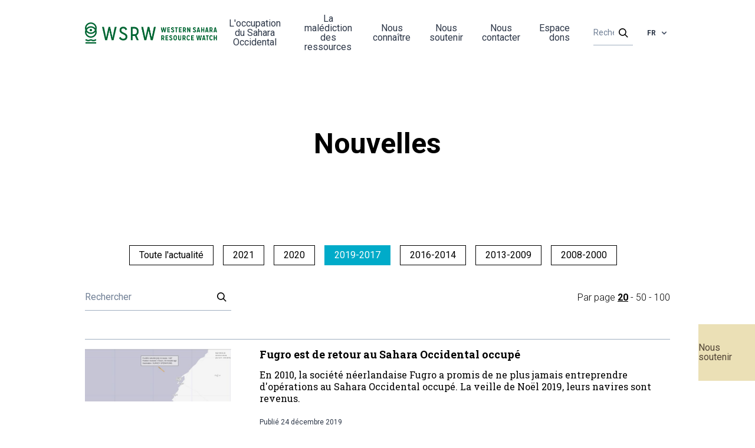

--- FILE ---
content_type: text/html; charset=UTF-8
request_url: https://wsrw.org/fr/nouvelles?year=2019-2017&page=1
body_size: 28563
content:
<!doctype html>
<html lang="fr">
<head>
    <meta charset="utf-8">
    <meta name="viewport" content="width=device-width, initial-scale=1, viewport-fit=cover">

    <!-- CSRF Token -->
    <meta name="csrf-token" content="VKOvNQydnHTYaVfTSUOLY9yUScMSBKXV0x75QCVQ">
        <meta name="description"
          content="">
    <meta property="og:title" content="Western Sahara Resource Watch | Nouvelles">
    <meta property="og:url" content="https://wsrw.org/fr/nouvelles">
    <meta property="og:type" content="website">
    <meta property="og:description"
          content="">
    <meta property="og:image"
          content="">
    <meta name="twitter:title" content="Western Sahara Resource Watch | Nouvelles">
    <meta name="twitter:description"
          content="">
    <meta name="twitter:image"
          content="">
    <meta name="twitter:card" content="summary_large_image">
    <title>Western Sahara Resource Watch</title>
    <link rel="shortcut icon" href="/wsrw.png">
    <!-- Styles -->
    <link href="/css/app.css?id=27c69ca10ea7172259d6" rel="stylesheet">
    <link href="https://fonts.googleapis.com/css2?family=Roboto+Slab:wght@300;400;700&family=Roboto:wght@300;400;700&display=swap"
          rel="stylesheet">

            <!-- Global site tag (gtag.js) - Google Analytics -->
    <script async src="https://www.googletagmanager.com/gtag/js?id=UA-7776739-2"></script>

    <script>
        window._locale = 'fr';
        window._translations = {"en":{"php":{"auth":{"failed":"These credentials do not match our records.","throttle":"Too many login attempts. Please try again in :seconds seconds."},"pagination":{"previous":"&laquo; Previous","next":"Next &raquo;"},"passwords":{"reset":"Your password has been reset!","sent":"We have e-mailed your password reset link!","throttled":"Please wait before retrying.","token":"This password reset token is invalid.","user":"We can't find a user with that e-mail address."},"routes":{"home":"\/","page":"{page}","article":"{page}\/{article}","archive":"archive\/{archive}","membership":"donation","profile":"my-contact-details","newsletter":"newsletter","login":"login"},"tripkit":{"not_authorized":"You are not authorized to view this page."},"validation":{"accepted":"The :attribute must be accepted.","active_url":"The :attribute is not a valid URL.","after":"The :attribute must be a date after :date.","after_or_equal":"The :attribute must be a date after or equal to :date.","alpha":"The :attribute may only contain letters.","alpha_dash":"The :attribute may only contain letters, numbers, dashes and underscores.","alpha_num":"The :attribute may only contain letters and numbers.","array":"The :attribute must be an array.","before":"The :attribute must be a date before :date.","before_or_equal":"The :attribute must be a date before or equal to :date.","between":{"numeric":"The :attribute must be between :min and :max.","file":"The :attribute must be between :min and :max kilobytes.","string":"The :attribute must be between :min and :max characters.","array":"The :attribute must have between :min and :max items."},"boolean":"The :attribute field must be true or false.","confirmed":"The :attribute confirmation does not match.","date":"The :attribute is not a valid date.","date_equals":"The :attribute must be a date equal to :date.","date_format":"The :attribute does not match the format :format.","different":"The :attribute and :other must be different.","digits":"The :attribute must be :digits digits.","digits_between":"The :attribute must be between :min and :max digits.","dimensions":"The :attribute has invalid image dimensions.","distinct":"The :attribute field has a duplicate value.","email":"The :attribute must be a valid email address.","ends_with":"The :attribute must end with one of the following: :values.","exists":"The selected :attribute is invalid.","file":"The :attribute must be a file.","filled":"The :attribute field must have a value.","gt":{"numeric":"The :attribute must be greater than :value.","file":"The :attribute must be greater than :value kilobytes.","string":"The :attribute must be greater than :value characters.","array":"The :attribute must have more than :value items."},"gte":{"numeric":"The :attribute must be greater than or equal :value.","file":"The :attribute must be greater than or equal :value kilobytes.","string":"The :attribute must be greater than or equal :value characters.","array":"The :attribute must have :value items or more."},"image":"The :attribute must be an image.","in":"The selected :attribute is invalid.","in_array":"The :attribute field does not exist in :other.","integer":"The :attribute must be an integer.","ip":"The :attribute must be a valid IP address.","ipv4":"The :attribute must be a valid IPv4 address.","ipv6":"The :attribute must be a valid IPv6 address.","json":"The :attribute must be a valid JSON string.","lt":{"numeric":"The :attribute must be less than :value.","file":"The :attribute must be less than :value kilobytes.","string":"The :attribute must be less than :value characters.","array":"The :attribute must have less than :value items."},"lte":{"numeric":"The :attribute must be less than or equal :value.","file":"The :attribute must be less than or equal :value kilobytes.","string":"The :attribute must be less than or equal :value characters.","array":"The :attribute must not have more than :value items."},"max":{"numeric":"The :attribute may not be greater than :max.","file":"The :attribute may not be greater than :max kilobytes.","string":"The :attribute may not be greater than :max characters.","array":"The :attribute may not have more than :max items."},"mimes":"The :attribute must be a file of type: :values.","mimetypes":"The :attribute must be a file of type: :values.","min":{"numeric":"The :attribute must be at least :min.","file":"The :attribute must be at least :min kilobytes.","string":"The :attribute must be at least :min characters.","array":"The :attribute must have at least :min items."},"not_in":"The selected :attribute is invalid.","not_regex":"The :attribute format is invalid.","numeric":"The :attribute must be a number.","password":"The password is incorrect.","present":"The :attribute field must be present.","regex":"The :attribute format is invalid.","required":"The :attribute field is required.","required_if":"The :attribute field is required when :other is :value.","required_unless":"The :attribute field is required unless :other is in :values.","required_with":"The :attribute field is required when :values is present.","required_with_all":"The :attribute field is required when :values are present.","required_without":"The :attribute field is required when :values is not present.","required_without_all":"The :attribute field is required when none of :values are present.","same":"The :attribute and :other must match.","size":{"numeric":"The :attribute must be :size.","file":"The :attribute must be :size kilobytes.","string":"The :attribute must be :size characters.","array":"The :attribute must contain :size items."},"starts_with":"The :attribute must start with one of the following: :values.","string":"The :attribute must be a string.","timezone":"The :attribute must be a valid zone.","unique":"The :attribute has already been taken.","uploaded":"The :attribute failed to upload.","url":"The :attribute format is invalid.","uuid":"The :attribute must be a valid UUID.","custom":{"attribute-name":{"rule-name":"custom-message"}},"attributes":[]}},"json":{"All":"All","Search":"Search","Or an amount of your choosing":"Or an amount of your choosing","Support us with a monthly contribution":"Support us with a monthly contribution","lshed":"Published","St\u00f8ttekomiteen for Vest-Sahara arbeider for \u00e5 forsvare det saharawiske folks rettigheter i Norge, i FN og i EU. Ditt medlemskap gj\u00f8r en forskjell.":"Western Sahara Resource Watch  works to uncover the plunder of Western Sahara and to keep the companies and governments accountable for their support to the occupation. Your contribution makes a difference.","Fyll inn e-post eller mobilnummer til den du \u00f8nsker \u00e5 invitere. Personen vil motta informasjon om v\u00e5rt arbeid i Vest-Sahara og en link til \u00e5 bli giver.":"Fill in the email address or mobile number of the person you want to invite. That person will receive information about our work and a link to become a donor.","Minimum ett av feltene m\u00e5 v\u00e6re fylt ut":"At least one of the fields must be filled in","Telefonnummer":"Phone","eller":"or","E-post":"Email","Jeg vil gjerne invitere en jeg kjenner til \u00e5 bli giver":"I would like to invite someone I know, to support Western Sahara Resource Watch","G\u00e5 videre":"Go","--- Choose template ---":"--- Choose template ---","Share on facebook":"Share on Facebook","Visning per side":"Per page","Send":"Send","Account number":"Account number","The Western Sahara Support Committee":"Western Sahara Resource Watch","Follow us":"Follow us","Become a member":"Become a monthly donor","Profile settings":"Profile settings","Membership":"Payment details","Logout":"Logout","Contact us":"Contact us","Profile":"Profile","Publications":"Publications","News":"News","Archive":"Archive","Privacy Policy":"Privacy policy","Your email":"Your email","Read more":"Les mer","All news":"All news","News archive":"News archive","Support us":"Support us","Could not find the site you were looking for.":"404 - Could not find the resource you were looking for.","Reset Password Notification":"Reset Password Notification","Hello!":"Hello!","You are receiving this email because we received a password reset request for your account.":"You are receiving this email because we received a password reset request for your account.","Reset Password":"Reset Password","Sorry about the inconvenience about making a new password, but it is a necessity for security reasons.":"Sorry about the inconvenience of having to make a new password, but it is a necessity for security reasons.","This password reset link will expire in :count minutes.":"This password reset link will expire in :count minutes.","If you did not request a password reset, no further action is required.":"If you did not request a password reset, no further action is required.","If you\u2019re having trouble clicking the \":actionText\" button, copy and paste the URL below\n into your web browser: [:displayableActionUrl](:actionURL)":"If you\u2019re having trouble clicking the \":actionText\" button, copy and paste the URL below\n into your web browser: [:displayableActionUrl](:actionURL)","Regards":"Regards","Welcome back! Here you can change your payments details!":"Welcome back! Here you can change your payments details!","You're almost there!":"You're almost there!","euros":"Euros","You're currently supporting us in our important work, with ":"You're currently supporting us in our important work, with\u2026. ","To be registered as a supporter, please fill out your credit card information, and an optional monthly amount.":"To be registered as supporter, please fill out your credit card information and an optional monthly amount.","Update card details":"Update card details","Cardholder's name":"Cardholder's name","Card number":"Card number","WSRW's":"WSRW's","Become a supporter":"Become a monthly donor","Become supporter":"Become a monthly donor","Register here to give a monthly donation to WSRW's research efforts.":"Register here to give a monthly donation to WSRW's research efforts.","Already have an user? Click here to log in":"Already have a user account? Click here to log in","Questions? Don't hesitate to email us at info@wsrw.org":"Questions? Don't hesitate to email us at info@wsrw.org","Full name":"Name","Email":"Email","Phone number":"Tel number","Country":"Country","Password":"Password","Du trenger \u00e5 opprette et passord for \u00e5 identifisere deg. Slik kan du ogs\u00e5 enkelt logge deg inn p\u00e5 v\u00e5re sider og endre dine opplysninger i framtiden. Du kan enkelt tilbakestille passordet senere.":"You need a password to identify yourself. In this way, you can easily log in to our website and change your details later. You can easily reset your password later.","Confirm password":"Confirm password","Check if you'd like to:":"Check if you'd like to:","Receive newsletters.":"Receive newsletters.","Check if you accept our privacy policy":"Check if you accept our privacy policy","Proceed to payment":"Proceed to payment","Make new password":"Make new password","Make password":"Make password","Become a monthly donor":"Become a monthly donor","My payment details":"My payment details","My contact details":"My contact details","Back to the frontpage":"Back to the frontpage","Not Found":"Not Found","Click to read more":"Click to read more","I accept":"I accept","I don't accept":"I don't accept","Subscribe":"Subscribe","Western Sahara is Africa's last colony, according to the UN. A part of the territory is under occupation by Morocco.":"Western Sahara is Africa's last colony, according to the UN. A part of the territory is under occupation by Morocco.","Western Sahara Resource Watch works to uncover the plunder of the territory and to keep companies and governments accountable for their support to the occupation.":"Western Sahara Resource Watch works to uncover the plunder of the territory and to keep companies and governments accountable for their support to the occupation.","This website is made thanks to support from medico international.":"This website is made with the support of medico international. [URL: www.medico.de].","This article could not be found in the language you requested, but it might still exist. Try our search engine.":"This article could not be found in the language you requested, but it might still exist. Try our search engine.","Thank you :name for subscribing to our newsletter":"Thank you :name for subscribing to our newsletter","Newsletter":"Newsletter","Signup to our newsletter":"Signup to our newsletter","My user profile":"My user profile","My profile":"My profile","Postal address":"Postal address","Tel number":"Tel number","Save":"Save","How much would you like to donate each month? (euros)":"How much would you like to donate each month? (euros)","Subscribe to newsletter":"Subscribe to newsletter","Forgot password?":"Forgot password?","Remember me":"Remember me","Log in":"Log in","Takk for ditt medlemskap p\u00e5 :amount NOK":"Thank you for your donation on :amount euro each month","Update monthly amount":"Update monthly amount","Start membership":"Start donating","Membership is cancelling on":"Donations are being terminated on...","You don't have a membership.":"You are not currently donating.","Amount each month":"Amount each month","Resume membership":"Resume donating","Er du sikker p\u00e5 at du \u00f8nsker \u00e5 avslutte kontingenten til St\u00f8ttekomiteen for Vest-Sahara \u2013 og dermed medlemskapet hos oss?":"Er du sikker p\u00e5 at du \u00f8nsker \u00e5 avslutte kontingenten til St\u00f8ttekomiteen for Vest-Sahara \u2013 og dermed medlemskapet hos oss?","Update payment method":"Update payment method","Former donations":"Former donations","Date":"Date","Sum":"Amount","Download":"Download","Cancel membership":"Stop monthly payments","Monthly donation must be above :amount euro\/month to be registered":"Monthly donation must be above 1 euro\/month to be registered"}},"nb":{"php":{"auth":{"failed":"E-post eller passord stemte ikke.","throttle":"For mange login-fors\u00f8k. Pr\u00f8v igjen om :seconds sekunder."},"pagination":{"previous":"&laquo; Forrige","next":"Neste &raquo;"},"passwords":{"reset":"Du har laget deg nytt passord!","sent":"Vi har sendt en e-post til deg med en lenke for \u00e5 lage nytt passord!","throttled":"Vennligst vent f\u00f8r du fors\u00f8ker p\u00e5 nytt","token":"Dette tokenet for \u00e5 lage nytt passord, er ugyldig.","user":"Vi klarte ikke \u00e5 finne en bruker med denne e-posten. Vennligst pr\u00f8v en annen eller ring Erik p\u00e5 tlf 45265619 om du har sp\u00f8rsm\u00e5l!"},"routes":{"home":"\/","page":"{page}","article":"{page}\/{article}","archive":"archive\/{archive}","membership":"medlemskap","profile":"profil","newsletter":"newsletter","login":"login"},"validation":{"accepted":":attribute m\u00e5 v\u00e6re akseptert.","active_url":":attribute inneholder ikke en gyldig URL.","after":":attribute m\u00e5 v\u00e6re etter :date.","after_or_equal":":attribute m\u00e5 v\u00e6re etter, eller lik :date.","alpha":":attribute kan kun inneholde bokstaver.","alpha_dash":":attribute kan kun inneholde bokstaver, tall, bindestrek og understrek..","alpha_num":"\u00b4:attribute kan kun inneholde bokstaver og tall.","array":":attributem\u00e5 v\u00e6re en array.","before":":attribute m\u00e5 v\u00e6re f\u00f8r :date.","before_or_equal":":attribute m\u00e5 v\u00e6re f\u00f8r, eller lik :date.","between":{"numeric":":attribute m\u00e5 v\u00e6re mellom :min og :max.","file":":attribute m\u00e5 v\u00e6re mellom :min og :max kilobytes.","string":":attribute m\u00e5 v\u00e6re mellom :min og :max characters.","array":":attribute m\u00e5 ha mellom :min og :max items."},"boolean":":attribute m\u00e5 v\u00e6re true eller false.","confirmed":":attribute og bekreftelsen stemmer ikke.","date":":attribute er ikke en gyldig dato.","date_equals":":attribute m\u00e5 v\u00e6re lik :date.","date_format":":attribute stemmer ikke overens med formatet :format.","different":":attribute og :other m\u00e5 v\u00e6re forskjellige.","digits":":attribute m\u00e5 v\u00e6re :digits tall.","digits_between":":attribute m\u00e5 v\u00e6re mellom :min og :max digits.","dimensions":":attribute har en ugyldig bildedimensjon.","distinct":":attribute har en duplikat verdi.","email":":attribute m\u00e5 v\u00e6re en gyldig e-post.","ends_with":":attribute m\u00e5 slutte med en av f\u00f8lgende: :values.","exists":"Valget i :attribute er ugyldig.","file":":attribute m\u00e5 v\u00e6re en fil.","filled":":attribute m\u00e5 ha en verdi.","gt":{"numeric":":attribute m\u00e5 v\u00e6re st\u00f8rre enn :value.","file":":attribute m\u00e5 v\u00e6re st\u00f8rre enn :value kilobytes.","string":":attribute m\u00e5 v\u00e6re st\u00f8rre enn :value tegn.","array":":attribute m\u00e5 ha mer enn :value items."},"gte":{"numeric":":attribute m\u00e5 v\u00e6re st\u00f8rre enn eller lik :value.","file":":attribute m\u00e5 v\u00e6re st\u00f8rre enn eller lik :value kilobytes.","string":":attribute m\u00e5 v\u00e6re st\u00f8rre enn eller lik :value characters.","array":":attribute m\u00e5 ha :value items eller mer."},"image":":attribute m\u00e5 v\u00e6re et bilde.","in":"valget i :attribute er ugyldig.","in_array":":attribute eksisterer ikke i :other.","integer":":attribute m\u00e5 v\u00e6re et tall.","ip":":attribute m\u00e5 v\u00e6re en gyldig IP-address.","ipv4":":attribute m\u00e5 v\u00e6re en gyldig IPv4-address.","ipv6":":attribute m\u00e5 v\u00e6re en gyldig IPv6-address.","json":":attribute m\u00e5 v\u00e6re en gyldig JSON-string.","lt":{"numeric":":attribute m\u00e5 v\u00e6re mindre enn :value.","file":":attribute m\u00e5 v\u00e6re mindre enn :value kilobytes.","string":":attribute m\u00e5 v\u00e6re mindre enn :value tegn.","array":":attribute m\u00e5 ha mindre enn :value items."},"lte":{"numeric":":attribute m\u00e5 v\u00e6re mindre enn eller lik :value.","file":":attribute m\u00e5 v\u00e6re mindre enn eller lik :value kilobytes.","string":":attribute m\u00e5 v\u00e6re mindre enn eller lik :value characters.","array":":attribute m\u00e5 ha mer enn :value items."},"max":{"numeric":":attribute kan ikke v\u00e6re st\u00f8rre enn :max.","file":":attribute kan ikke v\u00e6re st\u00f8rre enn :max kilobytes.","string":":attribute kan ikke v\u00e6re st\u00f8rre enn :max characters.","array":":attribute kan ikke ha mer enn :max items."},"mimes":":attribute m\u00e5 v\u00e6re en fil av typen: :values.","mimetypes":":attribute m\u00e5 v\u00e6re en fil av typen: :values.","min":{"numeric":":attribute m\u00e5 v\u00e6re minst :min.","file":":attribute m\u00e5 v\u00e6re minst :min kilobytes.","string":":attribute m\u00e5 v\u00e6re minst :min tegn.","array":":attribute m\u00e5 ha minst :min items."},"not_in":"selected :attribute er ugyldig.","not_regex":":attribute format er ugyldig.","numeric":":attribute m\u00e5 v\u00e6re et tall.","password":"passordet er feil.","present":":attribute m\u00e5 v\u00e6re tilstede.","regex":":attribute sitt format er ugyldig.","required":":attribute er p\u00e5krevd.","required_if":":attribute er p\u00e5rkevd n\u00e5r :other is :value.","required_unless":":attribute er p\u00e5rkevd med mindre :other er i :values.","required_with":":attribute er p\u00e5rkevd n\u00e5r :values er tilstede.","required_with_all":":attribute er p\u00e5rkevd n\u00e5r :values er tilstede.","required_without":":attribute er p\u00e5rkevd n\u00e5r :values ikke er tiltede.","required_without_all":":attribute er p\u00e5rkevd n\u00e5r ignen av :values er tilstede.","same":":attribute og :other m\u00e5 matche.","size":{"numeric":":attribute m\u00e5 v\u00e6re :size.","file":":attribute m\u00e5 v\u00e6re :size kilobytes.","string":":attribute m\u00e5 v\u00e6re :size tegn.","array":":attribute m\u00e5 inneholde :size items."},"starts_with":":attribute m\u00e5 starte med en av f\u00f8lgende: :values.","string":":attribute m\u00e5 v\u00e6re en string.","timezone":":attribute m\u00e5 v\u00e6re en gyldig tidssone.","unique":":attribute er allerede i bruk.","uploaded":":attribute klarte ikke \u00e5 laste opp.","url":":attribute format er ugyldig.","uuid":":attribute m\u00e5 v\u00e6re a valid UUID.","custom":{"attribute-name":{"rule-name":"custom-message"}},"attributes":{"name":"Navn","email":"E-post","phone":"Telefonnr.","address":"Adresse","zip":"Postnummer","city":"By","country":"Land","occupation":"Yrke","edugation_grade":"Utdanningsgrad","education_institution":"Utdanningsinstitusjon","work_place":"Arbeidsplass","not_in_work":"Annet","speaker":"Foredragsholder","newsletter":"Nyhetsbrev","get_updates":"F\u00e5 oppdateringer","get_invitations":"Invitasjoner","voulenteer":"Frivillig","accepted_gdpr":"Personvernerkl\u00e6ring"}}},"json":{"All":"Alle","Search":"S\u00f8k","Or an amount of your choosing":"Eller valgfritt bel\u00f8p","Support us with a monthly contribution":"Bli medlem og st\u00f8tt oss med et m\u00e5nedlig bel\u00f8p","Published":"Publisert","St\u00f8ttekomiteen for Vest-Sahara arbeider for \u00e5 forsvare det saharawiske folks rettigheter i Norge, i FN og i EU. Ditt medlemskap gj\u00f8r en forskjell.":"St\u00f8ttekomiteen for Vest-Sahara arbeider for \u00e5 forsvare det saharawiske folks rettigheter i Norge, i FN og i EU. Ditt medlemskap gj\u00f8r en forskjell.","Fyll inn e-post eller mobilnummer til den du \u00f8nsker \u00e5 invitere. Personen vil motta informasjon om v\u00e5rt arbeid i Vest-Sahara og en link til \u00e5 bli giver.":"Fyll inn e-post eller mobilnummer til den du \u00f8nsker \u00e5 invitere. Personen vil motta informasjon om v\u00e5rt arbeid i Vest-Sahara og en link til \u00e5 bli giver.","Minimum ett av feltene m\u00e5 v\u00e6re fylt ut":"Minimum ett av feltene m\u00e5 v\u00e6re fylt ut","Telefonnummer":"Telefonnummer","eller":"eller","E-post":"E-post","Jeg vil gjerne invitere en jeg kjenner til \u00e5 bli giver":"Jeg vil gjerne invitere en jeg kjenner til \u00e5 bli giver","G\u00e5 videre":"G\u00e5 videre","--- Choose template ---":"--- Velg template ---","Share on facebook":"Del p\u00e5 facebook","Visning per side":"Visning per side","Send":"Send","Account number":"Kontonr.","The Western Sahara Support Committee":"St\u00f8ttekomiteen for Vest-Sahara","Contact us":"Kontakt oss","Follow us":"F\u00f8lg oss","Become a member":"Bli medlem","Profile settings":"Min kontaktinfo","Membership":"Min betalingsinfo","Logout":"Logg ut","Profile":"Profil","Publications":"Publikasjoner","News":"Nyheter","Archive":"Arkiv","Privacy Policy":"Personvern","Your email":"Din e-post","Read more":"Les mer","All news":"Alle nyheter","News archive":"Nyhetsarkiv","Support us":"St\u00f8tt oss","Could not find the site you were looking for.":"Kunne ikke finne siden du lette etter.","Reset Password Notification":"Oppretting av passord hos St\u00f8ttekomiteen","Hello!":"Hei","You are receiving this email because we received a password reset request for your account.":"Du f\u00e5r denne eposten fordi vi mottok en foresp\u00f8rsel om passord-oppretting for \u00e5 bli registrert som medlem hos oss.","Reset Password":"Opprett passord","Sorry about the inconvenience about making a new password, but it is a necessity for security reasons.":"Beklager denne lille runddansen med passord, men det er n\u00f8dvendig av sikkerhetshensyn.","This password reset link will expire in :count minutes.":"Linken ovenfor vil bare fungere i :count minutter","If you did not request a password reset, no further action is required.":"Hvis du aldri ba om \u00e5 resette et passord, trenger du ikke gj\u00f8re noe.","If you\u2019re having trouble clicking the \":actionText\" button, copy and paste the URL below\n into your web browser: [:displayableActionUrl](:actionURL)":"Hvis du ikke f\u00e5r til \u00e5 klikke p\u00e5 \u00ab\":actionText\"\u00bb-knappen, klipp-og-lim URLen nedenfor\n inn i nettleseren din: [:displayableActionUrl](:actionURL)","Regards":"Hilsen oss i","Full name":"Navn","Check if you accept our privacy policy":"Kryss av om du godtar personvernet v\u00e5rt","Thank you :name for subscribing to our newsletter":"Takk :name, for at du er med p\u00e5 v\u00e5rt nyhetsbrev.","Newsletter":"Nyhetsbrev","Signup to our newsletter":"Abonner p\u00e5 v\u00e5rt nyhetsbrev","Monthly donation must be above :amount euro\/month to be registered":"M\u00e5nedskontingenten m\u00e5 v\u00e6re 30 kr\/mnd eller mer"}},"es":{"php":{"auth":{"failed":"Esta informaci\u00f3n no coincide con nuestros registros.","throttle":"Demasiados intentos repetidos de inicio de sesi\u00f3n. Vuelve a intentarlo en: :seconds."},"pagination":{"previous":"&laquo; Anterior","next":"Siguiente &raquo;"},"passwords":{"reset":"Tu contrase\u00f1a ha sido restablecida","sent":"\u00a1Te hemos enviado un enlace de restablecimiento de contrase\u00f1a por correo electr\u00f3nico!","throttled":"Espera un momento antes de volver a intentarlo.","token":"La informaci\u00f3n otorgada para restablecer contrase\u00f1a no es v\u00e1lida.","user":"No podemos encontrar un usuario con esa direcci\u00f3n de correo electr\u00f3nico."},"routes":{"home":"\/","page":"{page}","article":"{page}\/{article}","archive":"archive\/{archive}","membership":"membership","profile":"my-contact-details","newsletter":"newsletter","login":"login"},"validation-inline":{"accepted":"Este campo debe ser aceptado.","active_url":"Esta no es una URL v\u00e1lida.","after":"Debe ser una fecha despu\u00e9s de :date.","after_or_equal":"Debe ser una fecha despu\u00e9s o igual a :date.","alpha":"Este campo solo puede contener letras.","alpha_dash":"Este campo solo puede contener letras, n\u00fameros, guiones y guiones bajos.","alpha_num":"Este campo solo puede contener letras y n\u00fameros.","array":"Este campo debe ser un array (colecci\u00f3n).","before":"Debe ser una fecha antes de :date.","before_or_equal":"Debe ser una fecha anterior o igual a :date.","between":{"numeric":"Este valor debe ser entre :min y :max.","file":"Este archivo debe ser entre :min y :max kilobytes.","string":"El texto debe ser entre :min y :max caracteres.","array":"El contenido debe tener entre :min y :max elementos."},"boolean":"El campo debe ser verdadero o falso.","confirmed":"La confirmaci\u00f3n no coincide.","date":"Esta no es una fecha v\u00e1lida.","date_equals":"El campo debe ser una fecha igual a :date.","date_format":"El campo no corresponde al formato :format.","different":"Este valor deben ser diferente de :other.","digits":"Debe tener :digits d\u00edgitos.","digits_between":"Debe tener entre :min y :max d\u00edgitos.","dimensions":"Las dimensiones de esta imagen son inv\u00e1lidas.","distinct":"El campo tiene un valor duplicado.","email":"No es un correo v\u00e1lido.","ends_with":"Debe finalizar con uno de los siguientes valores: :values.","exists":"El valor seleccionado es inv\u00e1lido.","file":"El campo debe ser un archivo.","filled":"Este campo debe tener un valor.","gt":{"numeric":"El valor del campo debe ser mayor que :value.","file":"El archivo debe ser mayor que :value kilobytes.","string":"El texto debe ser mayor de :value caracteres.","array":"El contenido debe tener mas de :value elementos."},"gte":{"numeric":"El valor debe ser mayor o igual que :value.","file":"El tama\u00f1o del archivo debe ser mayor o igual que :value kilobytes.","string":"El texto debe ser mayor o igual de :value caracteres.","array":"El contenido debe tener :value elementos o m\u00e1s."},"image":"Esta debe ser una imagen.","in":"El valor seleccionado es inv\u00e1lido.","in_array":"Este valor no existe en :other.","integer":"Esto debe ser un entero.","ip":"Debe ser una direcci\u00f3n IP v\u00e1lida.","ipv4":"Debe ser una direcci\u00f3n IPv4 v\u00e1lida.","ipv6":"Debe ser una direcci\u00f3n IPv6 v\u00e1lida.","json":"Debe ser un texto v\u00e1lido en JSON.","lt":{"numeric":"El valor debe ser menor que :value.","file":"El tama\u00f1o del archivo debe ser menor a :value kilobytes.","string":"El texto debe ser menor de :value caracteres.","array":"El contenido debe tener menor de :value elementos."},"lte":{"numeric":"El valor debe ser menor o igual que :value.","file":"El tama\u00f1o del archivo debe ser menor o igual que :value kilobytes.","string":"El texto debe ser menor o igual de :value caracteres.","array":"El contenido no debe tener m\u00e1s de :value elementos."},"max":{"numeric":"El valor no debe ser mayor de :max.","file":"El tama\u00f1o del archivo no debe ser mayor a :max kilobytes.","string":"El texto no debe ser mayor a :max caracteres.","array":"El contenido no debe tener m\u00e1s de :max elementos."},"mimes":"Debe ser un archivo de tipo: :values.","mimetypes":"Debe ser un archivo de tipo: :values.","min":{"numeric":"El valor debe ser al menos de :min.","file":"El tama\u00f1o del archivo debe ser al menos de :min kilobytes.","string":"El texto debe ser al menos de :min caracteres.","array":"El contenido debe tener al menos :min elementos."},"multiple_of":"Este valor debe ser m\u00faltiplo de :value","not_in":"El valor seleccionado es inv\u00e1lido.","not_regex":"Este formato es inv\u00e1lido.","numeric":"Debe ser un n\u00famero.","password":"La contrase\u00f1a es incorrecta.","present":"Este campo debe estar presente.","regex":"Este formato es inv\u00e1lido.","required":"Este campo es requerido.","required_if":"Este campo es requerido cuando :other es :value.","required_unless":"Este campo es requerido a menos que :other est\u00e9 en :values.","required_with":"Este campo es requerido cuando :values est\u00e1 presente.","required_with_all":"Este campo es requerido cuando :values est\u00e1n presentes.","required_without":"Este campo es requerido cuando :values no est\u00e1 presente.","required_without_all":"Este campo es requerido cuando ninguno de :values est\u00e1n presentes.","same":"El valor de este campo debe ser igual a :other.","size":{"numeric":"El valor debe ser :size.","file":"El tama\u00f1o del archivo debe ser de :size kilobytes.","string":"El texto debe ser de :size caracteres.","array":"El contenido debe tener :size elementos."},"starts_with":"Debe comenzar con alguno de los siguientes valores: :values.","string":"Debe ser un texto.","timezone":"Debe ser de una zona horaria v\u00e1lida.","unique":"Este campo ya ha sido tomado.","uploaded":"Fall\u00f3 al subir.","url":"Este formato es inv\u00e1lido.","uuid":"Debe ser un UUID v\u00e1lido.","custom":{"attribute-name":{"rule-name":"custom-message"}}},"validation":{"accepted":":attribute debe ser aceptado.","active_url":":attribute no es una URL v\u00e1lida.","after":":attribute debe ser una fecha posterior a :date.","after_or_equal":":attribute debe ser una fecha posterior o igual a :date.","alpha":":attribute s\u00f3lo debe contener letras.","alpha_dash":":attribute s\u00f3lo debe contener letras, n\u00fameros, guiones y guiones bajos.","alpha_num":":attribute s\u00f3lo debe contener letras y n\u00fameros.","array":":attribute debe ser un conjunto.","before":":attribute debe ser una fecha anterior a :date.","before_or_equal":":attribute debe ser una fecha anterior o igual a :date.","between":{"numeric":":attribute tiene que estar entre :min - :max.","file":":attribute debe pesar entre :min - :max kilobytes.","string":":attribute tiene que tener entre :min - :max caracteres.","array":":attribute tiene que tener entre :min - :max elementos."},"boolean":"El campo :attribute debe tener un valor verdadero o falso.","confirmed":"La confirmaci\u00f3n de :attribute no coincide.","date":":attribute no es una fecha v\u00e1lida.","date_equals":":attribute debe ser una fecha igual a :date.","date_format":":attribute no corresponde al formato :format.","different":":attribute y :other deben ser diferentes.","digits":":attribute debe tener :digits d\u00edgitos.","digits_between":":attribute debe tener entre :min y :max d\u00edgitos.","dimensions":"Las dimensiones de la imagen :attribute no son v\u00e1lidas.","distinct":"El campo :attribute contiene un valor duplicado.","email":":attribute no es un correo v\u00e1lido.","ends_with":"El campo :attribute debe finalizar con uno de los siguientes valores: :values","exists":":attribute es inv\u00e1lido.","file":"El campo :attribute debe ser un archivo.","filled":"El campo :attribute es obligatorio.","gt":{"numeric":"El campo :attribute debe ser mayor que :value.","file":"El campo :attribute debe tener m\u00e1s de :value kilobytes.","string":"El campo :attribute debe tener m\u00e1s de :value caracteres.","array":"El campo :attribute debe tener m\u00e1s de :value elementos."},"gte":{"numeric":"El campo :attribute debe ser como m\u00ednimo :value.","file":"El campo :attribute debe tener como m\u00ednimo :value kilobytes.","string":"El campo :attribute debe tener como m\u00ednimo :value caracteres.","array":"El campo :attribute debe tener como m\u00ednimo :value elementos."},"image":":attribute debe ser una imagen.","in":":attribute es inv\u00e1lido.","in_array":"El campo :attribute no existe en :other.","integer":":attribute debe ser un n\u00famero entero.","ip":":attribute debe ser una direcci\u00f3n IP v\u00e1lida.","ipv4":":attribute debe ser una direcci\u00f3n IPv4 v\u00e1lida.","ipv6":":attribute debe ser una direcci\u00f3n IPv6 v\u00e1lida.","json":"El campo :attribute debe ser una cadena JSON v\u00e1lida.","lt":{"numeric":"El campo :attribute debe ser menor que :value.","file":"El campo :attribute debe tener menos de :value kilobytes.","string":"El campo :attribute debe tener menos de :value caracteres.","array":"El campo :attribute debe tener menos de :value elementos."},"lte":{"numeric":"El campo :attribute debe ser como m\u00e1ximo :value.","file":"El campo :attribute debe tener como m\u00e1ximo :value kilobytes.","string":"El campo :attribute debe tener como m\u00e1ximo :value caracteres.","array":"El campo :attribute debe tener como m\u00e1ximo :value elementos."},"max":{"numeric":":attribute no debe ser mayor que :max.","file":":attribute no debe ser mayor que :max kilobytes.","string":":attribute no debe ser mayor que :max caracteres.","array":":attribute no debe tener m\u00e1s de :max elementos."},"mimes":":attribute debe ser un archivo con formato: :values.","mimetypes":":attribute debe ser un archivo con formato: :values.","min":{"numeric":"El tama\u00f1o de :attribute debe ser de al menos :min.","file":"El tama\u00f1o de :attribute debe ser de al menos :min kilobytes.","string":":attribute debe contener al menos :min caracteres.","array":":attribute debe tener al menos :min elementos."},"multiple_of":"El campo :attribute debe ser m\u00faltiplo de :value","not_in":":attribute es inv\u00e1lido.","not_regex":"El formato del campo :attribute no es v\u00e1lido.","numeric":":attribute debe ser num\u00e9rico.","password":"La contrase\u00f1a es incorrecta.","present":"El campo :attribute debe estar presente.","regex":"El formato de :attribute es inv\u00e1lido.","required":"El campo :attribute es obligatorio.","required_if":"El campo :attribute es obligatorio cuando :other es :value.","required_unless":"El campo :attribute es obligatorio a menos que :other est\u00e9 en :values.","required_with":"El campo :attribute es obligatorio cuando :values est\u00e1 presente.","required_with_all":"El campo :attribute es obligatorio cuando :values est\u00e1n presentes.","required_without":"El campo :attribute es obligatorio cuando :values no est\u00e1 presente.","required_without_all":"El campo :attribute es obligatorio cuando ninguno de :values est\u00e1 presente.","same":":attribute y :other deben coincidir.","size":{"numeric":"El tama\u00f1o de :attribute debe ser :size.","file":"El tama\u00f1o de :attribute debe ser :size kilobytes.","string":":attribute debe contener :size caracteres.","array":":attribute debe contener :size elementos."},"starts_with":"El campo :attribute debe comenzar con uno de los siguientes valores: :values","string":"El campo :attribute debe ser una cadena de caracteres.","timezone":"El :attribute debe ser una zona v\u00e1lida.","unique":"El campo :attribute ya ha sido registrado.","uploaded":"Subir :attribute ha fallado.","url":"El formato :attribute es inv\u00e1lido.","uuid":"El campo :attribute debe ser un UUID v\u00e1lido.","custom":{"password":{"min":"La :attribute debe contener m\u00e1s de :min caracteres"},"email":{"unique":"El :attribute ya ha sido registrado."}},"attributes":{"address":"direcci\u00f3n","age":"edad","body":"contenido","city":"ciudad","content":"contenido","country":"pa\u00eds","date":"fecha","day":"d\u00eda","description":"descripci\u00f3n","email":"correo electr\u00f3nico","excerpt":"extracto","first_name":"nombre","gender":"g\u00e9nero","hour":"hora","last_name":"apellido","message":"mensaje","minute":"minuto","mobile":"m\u00f3vil","month":"mes","name":"nombre","password":"contrase\u00f1a","password_confirmation":"confirmaci\u00f3n de la contrase\u00f1a","phone":"tel\u00e9fono","price":"precio","second":"segundo","sex":"sexo","subject":"asunto","terms":"t\u00e9rminos","time":"hora","title":"t\u00edtulo","username":"usuario","year":"a\u00f1o"}}},"json":{"This article could not be found in the language you requested, but it might still exist. Try our search engine.":"Este art\u00edculo no se pudo encontrar en el idioma solicitado, pero podr\u00eda seguir existiendo. Pruebe nuestro motor de b\u00fasqueda.","All":"Todo","Search":"Buscar","Or an amount of your choosing":"O una cantidad de su elecci\u00f3n","Support us with a monthly contribution":"Ap\u00f3yanos con una contribuci\u00f3n mensual ","Published":"Publicado","St\u00f8ttekomiteen for Vest-Sahara arbeider for \u00e5 forsvare det saharawiske folks rettigheter i Norge, i FN og i EU. Ditt medlemskap gj\u00f8r en forskjell.":" Western Sahara Resource Watch trabaja para descubrir el saqueo del territorio y para que las empresas y los gobiernos rindan cuentas de su apoyo a la ocupaci\u00f3n. Tu contribuci\u00f3n hace una diferencia..","Fyll inn e-post eller mobilnummer til den du \u00f8nsker \u00e5 invitere. Personen vil motta informasjon om v\u00e5rt arbeid i Vest-Sahara og en link til \u00e5 bli giver.":"Rellene el correo electr\u00f3nico o el n\u00famero de m\u00f3vil de la persona que quiera invitar. La persona recibir\u00e1 informaci\u00f3n sobre nuestro trabajo y un enlace para convertirse en donante.","Minimum ett av feltene m\u00e5 v\u00e6re fylt ut":"Al menos uno de los campos se debe rellenar","Telefonnummer":" N\u00famero de tel\u00e9fono","eller":"o","E-post":" Correo electr\u00f3nico","Jeg vil gjerne invitere en jeg kjenner til \u00e5 bli giver":"Me gustar\u00eda invitar a alguien que conozco para que apoye a Western Sahara Resource Watch.","G\u00e5 videre":"Go","--- Choose template ---":"--- Choose template ---","Share on facebook":"Comparta en Facebook","Visning per side":"Por p\u00e1gina","Send":"Enviar","Account number":"Account number","The Western Sahara Support Committee":"Western Sahara Resource Watch","Follow us":"S\u00edguenos","Become a member":"Convertirse en un donante mensual","Profile settings":"Profile settings","Membership":"My payment details","Logout":"Desconectar","Contact us":"Contactar","Profile":"Perfil","Publications":"Publicaciones","News":"Noticias","Archive":"Archive","Privacy Policy":"Pol\u00edtica de privacidad","Your email":"Correo electr\u00f3nico","Read more":"Les mer","All news":"Todas las noticias","News archive":"Archivo de noticias","Support us":"Colabora","Could not find the site you were looking for.":" 404 - No se pudo encontrar el recurso que buscaba.","Reset Password Notification":"Restablecer la notificaci\u00f3n de la contrase\u00f1a","Hello!":"\u00a1Hola!","You are receiving this email because we received a password reset request for your account.":" Recibe este correo electr\u00f3nico porque recibimos una solicitud de restablecimiento de la contrase\u00f1a de su cuenta.","Reset Password":"Crear nueva contrase\u00f1a","Sorry about the inconvenience about making a new password, but it is a necessity for security reasons.":" Lamentamos el inconveniente de tener que hacer una nueva contrase\u00f1a, pero es una necesidad por razones de seguridad","This password reset link will expire in :count minutes.":"Este enlace de restablecimiento de la contrase\u00f1a expirar\u00e1 en :count minutos.","If you did not request a password reset, no further action is required.":"Si no ha solicitado el restablecimiento de la contrase\u00f1a, no se requiere ninguna otra acci\u00f3n.","If you\u2019re having trouble clicking the \":actionText\" button, copy and paste the URL below\n into your web browser: [:displayableActionUrl](:actionURL)":" Si tiene problemas para hacer clic en el \":actionText\" bot\u00f3n, copie y pegue la siguiente\n URL en su navegador.: [:displayableActionUrl](:actionURL)","Regards":"Saludos","Welcome back! Here you can change your payments details!":" \u00a1Bienvenido de nuevo! \u00a1Aqu\u00ed puede cambiar los detalles de sus pagos! ","You're almost there!":" \u00a1Ya casi lo tiene!","euros":"euros","You're currently supporting us in our important work, with ":"Actualmente nos est\u00e1 apoyando en nuestro importante trabajo, con.... ","To be registered as a supporter, please fill out your credit card information, and an optional monthly amount.":" Para registrarse como colaborador, por favor, rellene la informaci\u00f3n de su tarjeta de pago y la cantidad mensual con la cual usted desea colaborar.","Update card details":" Actualizar los datos de la tarjeta","Cardholder's name":" Nombre del titular de la tarjeta","Card number":" N\u00famero de la tarjeta","WSRW's":"de WSRW","Become a supporter":"Convertirse en un donante mensual","Become supporter":"Convertirse en un donante mensual","Register here to give a monthly donation to WSRW's research efforts.":"Reg\u00edstrese aqu\u00ed para hacer una donaci\u00f3n mensual a los esfuerzos de investigaci\u00f3n del WSRW.","Already have an user? Click here to log in":" \u00bfYa tiene una cuenta de usuario? Haga clic aqu\u00ed para iniciar sesi\u00f3n","Questions? Don't hesitate to email us at info@wsrw.org":" \u00bfPreguntas? No dude en enviarnos un correo electr\u00f3nico a info@wsrw.org","Full name":"Nombre completo","Email":"Correo electr\u00f3nico","Phone number":"N\u00famero de tel\u00e9fono","Country":"Pa\u00eds","Password":"Contrase\u00f1a ","Du trenger \u00e5 opprette et passord for \u00e5 identifisere deg. Slik kan du ogs\u00e5 enkelt logge deg inn p\u00e5 v\u00e5re sider og endre dine opplysninger i framtiden. Du kan enkelt tilbakestille passordet senere.":"Necesita una contrase\u00f1a para identificarse. De esta manera, puede acceder f\u00e1cilmente a nuestra p\u00e1gina web y cambiar sus datos m\u00e1s tarde. Puede restablecer f\u00e1cilmente su contrase\u00f1a m\u00e1s tarde.","Confirm password":"Confirmar contrase\u00f1a","Check if you'd like to:":"Haga clic si te gustar\u00eda:","Receive newsletters.":" Recibir boletines de noticias.","Check if you accept our privacy policy":"Haga clic si acepta nuestra pol\u00edtica de privacidad","Proceed to payment":"Proceda para el pago","Make new password":"Crear nueva contrase\u00f1a","Make password":"Crear una contrase\u00f1a","Become a monthly donor":"Convertirse en un donante mensual","My payment details":"Mis datos de pago","My contact details":"Mis datos de contacto","Back to the frontpage":"Volver a la portada","Not Found":"No encontrado","Click to read more":"Haga click para leer m\u00e1s","I accept":"Acepto","I don't accept":"No acepto","Subscribe":"Subscr\u00edbete","Western Sahara is Africa's last colony, according to the UN. A part of the territory is under occupation by Morocco.":"Western Sahara is Africa's last colony, according to the UN. A part of the territory is under occupation by Morocco.","Western Sahara Resource Watch works to uncover the plunder of the territory and to keep the companies and governments accountable for their support to the occupation.":"Western Sahara Resource Watch trabaja para descubrir el saqueo del territorio y para que las empresas y los gobiernos rindan cuentas de su apoyo a la ocupaci\u00f3n.","This website is made thanks to support from medico international.":"Este sitio web est\u00e1 hecho gracias al apoyo de medico international.","My user profile":"Mi perfil de usuario","My profile":"Mi perfil","Postal address":"Direcci\u00f3n postal","Tel number":"N\u00famero de tel\u00e9fono","Save":"Guardar","How much would you like to donate each month? (euros)":"Cu\u00e1nto le gustar\u00eda donar cada mes? (euros)","Card details":"Datos de la tarjeta","I accept WSRW's privacy policy":"Acepto la pol\u00edtica de privacidad de WSRW","Subscribe to newsletter":"Reg\u00edstrate para recibir nuestro bolet\u00edn","Newsletter":"Bolet\u00edn","Signup to our newsletter":"Reg\u00edstrate para recibir nuestro bolet\u00edn","Forgot password?":"\u00bfContrase\u00f1a olvidada?","Remember me":"Recu\u00e9rdeme","Log in":"Iniciar sesi\u00f3n","Takk for ditt medlemskap p\u00e5 :amount NOK":"Gracias por tu donaci\u00f3n de: :amount Euro mensuales","Update monthly amount":"Actualizar la cantidad mensual","Start membership":"Empieza a donar","Membership is cancelling on":"Las donaciones terminaran el...","You don't have a membership.":"Actualmente, no est\u00e1s donando","Amount each month":"Cantidad por mes","Resume membership":"Reanudar el pago","Er du sikker p\u00e5 at du \u00f8nsker \u00e5 avslutte kontingenten til St\u00f8ttekomiteen for Vest-Sahara \u2013 og dermed medlemskapet hos oss?":"\u00bfEst\u00e1s seguro si quieres terminar las donaciones?","Update payment method":"Actualizar m\u00e9todo de pago","Former donations":"Donaciones anteriores","Date":"Fecha","Sum":"Cantidad","Download":"Descargar","Cancel membership":"Cancelar las donaciones"}},"de":{"php":{"auth":{"failed":"Diese Information stimmt nicht mit unseren Daten \u00fcberein.","throttle":"Zu viele Anmeldeversuche. Versuchen Sie es bitte in :seconds Sekunden noch einmal"},"pagination":{"previous":"&laquo; Zur\u00fcck","next":"Weiter &raquo;"},"passwords":{"reset":"Ihr Passwort wurde zur\u00fcckgesetzt!","sent":"Wir haben Ihnen einen Link zum Zur\u00fccksetzen des Passworts per E-Mail geschickt!","throttled":"Bitte warten Sie kurz, bevor Sie es noch einmal versuchen.","token":"Diese Information zum Zur\u00fccksetzen des Passworts ist ung\u00fcltig.","user":"Wir k\u00f6nnen keine:n Nutzer:in mit dieser E-Mailadresse finden."},"routes":{"home":"\/","page":"{page}","article":"{page}\/{article}","archive":"archive\/{archive}","membership":"membership","profile":"profile","newsletter":"newsletter","login":"login"},"validation-inline":{"accepted":"Dieses Feld muss akzeptiert werden.","active_url":"Das ist keine g\u00fcltige Internet-Adresse.","after":"Das muss ein Datum nach dem :date sein.","after_or_equal":"Das muss ein Datum nach dem :date oder gleich dem :date sein.","alpha":"Der Inhalt darf nur aus Buchstaben bestehen.","alpha_dash":"Der Inhalt darf nur aus Buchstaben, Zahlen, Binde- und Unterstrichen bestehen.","alpha_num":"Der Inhalt darf nur aus Buchstaben und Zahlen bestehen.","array":"Dieses Feld muss ein Array sein.","before":"Das muss ein Datum vor dem :date sein.","before_or_equal":"Das muss ein Datum vor dem :date oder gleich dem :date sein.","between":{"numeric":"Dieser Wert muss zwischen :min & :max liegen.","file":"Diese Datei muss zwischen :min & :max Kilobytes gro\u00df sein.","string":"Diese Zeichenkette muss zwischen :min & :max Zeichen lang sein.","array":"Dieser Inhalt muss zwischen :min & :max Elemente haben."},"boolean":"Dieses Feld muss entweder 'true' oder 'false' sein.","confirmed":"Die Best\u00e4tigung stimmt nicht \u00fcberein.","date":"Das ist kein g\u00fcltiges Datum.","date_equals":"Das Datum muss identisch zu :date sein.","date_format":"Das Datum entspricht nicht dem g\u00fcltigen Format f\u00fcr :format.","different":"Das muss sich von :other unterscheiden.","digits":"Das muss :digits Stellen haben.","digits_between":"Das muss zwischen :min und :max Stellen haben.","dimensions":"Das Bild hat ung\u00fcltige Abmessungen.","distinct":"Dieser Wert ist bereits vorhanden.","email":"Das muss eine g\u00fcltige E-Mail-Adresse sein.","ends_with":"Der Inhalt muss eine der folgenden Endungen aufweisen: :values","exists":"Der gew\u00e4hlte Wert ist ung\u00fcltig.","file":"Der Inhalt muss eine Datei sein.","filled":"Dieses Feld muss ausgef\u00fcllt sein.","gt":{"numeric":"Der Wert muss gr\u00f6\u00dfer als :value sein.","file":"Die Datei muss gr\u00f6\u00dfer als :value Kilobytes sein.","string":"Die Zeichenkette muss l\u00e4nger als :value Zeichen sein.","array":"Der Inhalt muss mehr als :value Elemente haben."},"gte":{"numeric":"Der Wert muss gr\u00f6\u00dfer oder gleich :value sein.","file":"Die Datei muss gr\u00f6\u00dfer oder gleich :value Kilobytes sein.","string":"Die Zeichenkette muss mindestens :value Zeichen lang sein.","array":"Der Inhalt muss mindestens :value Elemente haben."},"image":"Das muss ein Bild sein.","in":"Der gew\u00e4hlte Wert ist ung\u00fcltig.","in_array":"Der gew\u00e4hlte Wert kommt nicht in :other vor.","integer":"Das muss eine ganze Zahl sein.","ip":"Das muss eine g\u00fcltige IP-Adresse sein.","ipv4":"Das muss eine g\u00fcltige IPv4-Adresse sein.","ipv6":"Das muss eine g\u00fcltige IPv6-Adresse sein.","json":"Das muss ein g\u00fcltiger JSON-String sein.","lt":{"numeric":"Der Wert muss kleiner als :value sein.","file":"Die Datei muss kleiner als :value Kilobytes sein.","string":"Die Zeichenkette muss k\u00fcrzer als :value Zeichen sein.","array":"Der Inhalt muss weniger als :value Elemente haben."},"lte":{"numeric":"Der Wert muss kleiner oder gleich :value sein.","file":"Die Datei muss kleiner oder gleich :value Kilobytes sein.","string":"Die Zeichenkette darf maximal :value Zeichen lang sein.","array":"Der Inhalt darf maximal :value Elemente haben."},"max":{"numeric":"Der Wert darf maximal :max sein.","file":"Die Datei darf maximal :max Kilobytes gro\u00df sein.","string":"Die Zeichenkette darf maximal :max Zeichen haben.","array":"Der Inhalt darf maximal :max Elemente haben."},"mimes":"Das muss den Dateityp :values haben.","mimetypes":"Das muss den Dateityp :values haben.","min":{"numeric":"Der Wert muss mindestens :min sein.","file":"Die Datei muss mindestens :min Kilobytes gro\u00df sein.","string":"Die Zeichenkette muss mindestens :min Zeichen lang sein.","array":"Der Inhalt muss mindestens :min Elemente haben."},"multiple_of":"Der Wert muss ein Vielfaches von :value sein.","not_in":"Der gew\u00e4hlte Wert ist ung\u00fcltig.","not_regex":"Dieses Format ist ung\u00fcltig.","numeric":"Das muss eine Zahl sein.","password":"Das Passwort ist falsch.","present":"Dieses Feld muss vorhanden sein.","regex":"Dieses Format ist ung\u00fcltig.","required":"Dieses Feld muss ausgef\u00fcllt werden.","required_if":"Dieses Feld muss ausgef\u00fcllt werden, wenn :other den Wert :value hat.","required_unless":"Dieses Feld muss ausgef\u00fcllt werden, wenn :other nicht den Wert :values hat.","required_with":"Dieses Feld muss ausgef\u00fcllt werden, wenn :values ausgef\u00fcllt wurde.","required_with_all":"Dieses Feld muss ausgef\u00fcllt werden, wenn :values ausgef\u00fcllt wurde.","required_without":"Dieses Feld muss ausgef\u00fcllt werden, wenn :values nicht ausgef\u00fcllt wurde.","required_without_all":"Dieses Feld muss ausgef\u00fcllt werden, wenn keines der Felder :values ausgef\u00fcllt wurde.","same":"Der Wert von diesem Feld und muss mit demjenigen von :other \u00fcbereinstimmen.","size":{"numeric":"Der Wert muss gleich :size sein.","file":"Die Datei muss :size Kilobyte gro\u00df sein.","string":"Die Zeichenkette muss :size Zeichen lang sein.","array":"Der Inhalt muss genau :size Elemente haben."},"starts_with":"Der Inhalt muss einen der folgenden Anf\u00e4nge aufweisen: :values","string":"Das muss ein String sein.","timezone":"Das muss eine g\u00fcltige Zeitzone sein.","unique":"Das ist bereits vergeben.","uploaded":"Das konnte nicht hochgeladen werden.","url":"Das muss eine URL sein.","uuid":"Das muss eine UUID sein.","custom":{"attribute-name":{"rule-name":"custom-message"}}},"validation":{"accepted":":attribute muss akzeptiert werden.","active_url":":attribute ist keine g\u00fcltige Internet-Adresse.","after":":attribute muss ein Datum nach dem :date sein.","after_or_equal":":attribute muss ein Datum nach dem :date oder gleich dem :date sein.","alpha":":attribute darf nur aus Buchstaben bestehen.","alpha_dash":":attribute darf nur aus Buchstaben, Zahlen, Binde- und Unterstrichen bestehen.","alpha_num":":attribute darf nur aus Buchstaben und Zahlen bestehen.","array":":attribute muss ein Array sein.","before":":attribute muss ein Datum vor dem :date sein.","before_or_equal":":attribute muss ein Datum vor dem :date oder gleich dem :date sein.","between":{"numeric":":attribute muss zwischen :min & :max liegen.","file":":attribute muss zwischen :min & :max Kilobytes gro\u00df sein.","string":":attribute muss zwischen :min & :max Zeichen lang sein.","array":":attribute muss zwischen :min & :max Elemente haben."},"boolean":":attribute muss entweder 'true' oder 'false' sein.","confirmed":":attribute stimmt nicht mit der Best\u00e4tigung \u00fcberein.","date":":attribute muss ein g\u00fcltiges Datum sein.","date_equals":":attribute muss ein Datum gleich :date sein.","date_format":":attribute entspricht nicht dem g\u00fcltigen Format f\u00fcr :format.","different":":attribute und :other m\u00fcssen sich unterscheiden.","digits":":attribute muss :digits Stellen haben.","digits_between":":attribute muss zwischen :min und :max Stellen haben.","dimensions":":attribute hat ung\u00fcltige Bildabmessungen.","distinct":":attribute beinhaltet einen bereits vorhandenen Wert.","email":":attribute muss eine g\u00fcltige E-Mail-Adresse sein.","ends_with":":attribute muss eine der folgenden Endungen aufweisen: :values","exists":"Der gew\u00e4hlte Wert f\u00fcr :attribute ist ung\u00fcltig.","file":":attribute muss eine Datei sein.","filled":":attribute muss ausgef\u00fcllt sein.","gt":{"numeric":":attribute muss gr\u00f6\u00dfer als :value sein.","file":":attribute muss gr\u00f6\u00dfer als :value Kilobytes sein.","string":":attribute muss l\u00e4nger als :value Zeichen sein.","array":":attribute muss mehr als :value Elemente haben."},"gte":{"numeric":":attribute muss gr\u00f6\u00dfer oder gleich :value sein.","file":":attribute muss gr\u00f6\u00dfer oder gleich :value Kilobytes sein.","string":":attribute muss mindestens :value Zeichen lang sein.","array":":attribute muss mindestens :value Elemente haben."},"image":":attribute muss ein Bild sein.","in":"Der gew\u00e4hlte Wert f\u00fcr :attribute ist ung\u00fcltig.","in_array":"Der gew\u00e4hlte Wert f\u00fcr :attribute kommt nicht in :other vor.","integer":":attribute muss eine ganze Zahl sein.","ip":":attribute muss eine g\u00fcltige IP-Adresse sein.","ipv4":":attribute muss eine g\u00fcltige IPv4-Adresse sein.","ipv6":":attribute muss eine g\u00fcltige IPv6-Adresse sein.","json":":attribute muss ein g\u00fcltiger JSON-String sein.","lt":{"numeric":":attribute muss kleiner als :value sein.","file":":attribute muss kleiner als :value Kilobytes sein.","string":":attribute muss k\u00fcrzer als :value Zeichen sein.","array":":attribute muss weniger als :value Elemente haben."},"lte":{"numeric":":attribute muss kleiner oder gleich :value sein.","file":":attribute muss kleiner oder gleich :value Kilobytes sein.","string":":attribute darf maximal :value Zeichen lang sein.","array":":attribute darf maximal :value Elemente haben."},"max":{"numeric":":attribute darf maximal :max sein.","file":":attribute darf maximal :max Kilobytes gro\u00df sein.","string":":attribute darf maximal :max Zeichen haben.","array":":attribute darf maximal :max Elemente haben."},"mimes":":attribute muss den Dateityp :values haben.","mimetypes":":attribute muss den Dateityp :values haben.","min":{"numeric":":attribute muss mindestens :min sein.","file":":attribute muss mindestens :min Kilobytes gro\u00df sein.","string":":attribute muss mindestens :min Zeichen lang sein.","array":":attribute muss mindestens :min Elemente haben."},"multiple_of":":attribute muss ein Vielfaches von :value sein.","not_in":"Der gew\u00e4hlte Wert f\u00fcr :attribute ist ung\u00fcltig.","not_regex":":attribute hat ein ung\u00fcltiges Format.","numeric":":attribute muss eine Zahl sein.","password":"Das Passwort ist falsch.","present":":attribute muss vorhanden sein.","regex":":attribute Format ist ung\u00fcltig.","required":":attribute muss ausgef\u00fcllt werden.","required_if":":attribute muss ausgef\u00fcllt werden, wenn :other den Wert :value hat.","required_unless":":attribute muss ausgef\u00fcllt werden, wenn :other nicht den Wert :values hat.","required_with":":attribute muss ausgef\u00fcllt werden, wenn :values ausgef\u00fcllt wurde.","required_with_all":":attribute muss ausgef\u00fcllt werden, wenn :values ausgef\u00fcllt wurde.","required_without":":attribute muss ausgef\u00fcllt werden, wenn :values nicht ausgef\u00fcllt wurde.","required_without_all":":attribute muss ausgef\u00fcllt werden, wenn keines der Felder :values ausgef\u00fcllt wurde.","same":":attribute und :other m\u00fcssen \u00fcbereinstimmen.","size":{"numeric":":attribute muss gleich :size sein.","file":":attribute muss :size Kilobyte gro\u00df sein.","string":":attribute muss :size Zeichen lang sein.","array":":attribute muss genau :size Elemente haben."},"starts_with":":attribute muss mit einem der folgenden Anf\u00e4nge aufweisen: :values","string":":attribute muss ein String sein.","timezone":":attribute muss eine g\u00fcltige Zeitzone sein.","unique":":attribute ist bereits vergeben.","uploaded":":attribute konnte nicht hochgeladen werden.","url":":attribute muss eine URL sein.","uuid":":attribute muss ein UUID sein.","custom":{"attribute-name":{"rule-name":"custom-message"}},"attributes":{"name":"Name","username":"Benutzername","email":"E-Mail Adresse","first_name":"Vorname","last_name":"Nachname","password":"Passwort","password_confirmation":"Passwort Best\u00e4tigung","city":"Stadt","country":"Land","address":"Adresse","phone":"Telefonnummer","mobile":"Handynummer","age":"Alter","sex":"Geschlecht","gender":"Geschlecht","day":"Tag","month":"Monat","year":"Jahr","hour":"Stunde","minute":"Minute","second":"Sekunde","title":"Titel","content":"Inhalt","description":"Beschreibung","excerpt":"Auszug","date":"Datum","time":"Uhrzeit","available":"verf\u00fcgbar","size":"Gr\u00f6\u00dfe"}}},"json":{"This article could not be found in the language you requested, but it might still exist. Try our search engine.":"Dieser Artikel konnte nicht in der gew\u00fcnschten Sprache gefunden werden, k\u00f6nnte jedoch trotzdem existieren. Versuchen Sie unsere Suchfunktion.","All":"Alle","Search":"Suche","Or an amount of your choosing":"Oder einen Beitrag ihrer Wahl","Support us with a monthly contribution":"Unterst\u00fctzen Sie uns mit einem monatlichen Beitrag","Published":" Ver\u00f6ffentlicht","St\u00f8ttekomiteen for Vest-Sahara arbeider for \u00e5 forsvare det saharawiske folks rettigheter i Norge, i FN og i EU. Ditt medlemskap gj\u00f8r en forskjell.":" Western Sahara Resource Watch arbeitet daran, die Pl\u00fcnderung der Westsahara aufzudecken und Unternehmen und Regierungen f\u00fcr ihre Unterst\u00fctzung der Besatzung zur Verantwortung zu ziehen. Ihr Beitrag macht einen Unterschied.","Fyll inn e-post eller mobilnummer til den du \u00f8nsker \u00e5 invitere. Personen vil motta informasjon om v\u00e5rt arbeid i Vest-Sahara og en link til \u00e5 bli giver.":" Geben Sie die E-Mail oder Handynummer der Person ein, die Sie einladen m\u00f6chten. Sie erh\u00e4lt so Informationen \u00fcber unsere Arbeit und einen Link, um Unterst\u00fctzer:in zu werden.","Minimum ett av feltene m\u00e5 v\u00e6re fylt ut":" Mindestens eines der Felder muss ausgef\u00fcllt werden.","Telefonnummer":"Telefonnummer","eller":"oder","E-post":"E-mail","Jeg vil gjerne invitere en jeg kjenner til \u00e5 bli giver":" Ich m\u00f6chte jemanden einladen, Western Sahara Resource Watch zu unterst\u00fctzen.","G\u00e5 videre":"Go","--- Choose template ---":"--- Choose template ---","Share on facebook":" Auf Facebook teilen","Visning per side":"Pro seite","Send":"Senden","Account number":"Account number","The Western Sahara Support Committee":"Western Sahara Resource Watch","Follow us":"Folgen Sie uns","Become a member":"Unterst\u00fctzen Sie uns regelm\u00e4\u00dfig","Profile settings":"Profile settings","Membership":"My payment details","Logout":"Abmeldung","Contact us":"Kontakt","Profile":"Profil","Publications":"Gerichte","News":"Nachrichten","Archive":"Archive","Privacy Policy":"Datenschutzerkl\u00e4rung","Your email":"E-mail","Read more":"Les mer","All news":"Alle Nachrichten","News archive":"Nachrichten-Archiv","Support us":"Unterst\u00fctzen Sie uns","Could not find the site you were looking for.":"404 -Die gesuchte Seite konnte nicht gefunden werden.","Reset Password Notification":"Benachrichtigung zum Zur\u00fccksetzen des Passwords","Hello!":"Hallo!","You are receiving this email because we received a password reset request for your account.":"Sie erhalten diese E-Mail, weil wir eine Anforderung zum Zur\u00fccksetzen des Passworts f\u00fcr Ihr Konto erhalten haben.","Reset Password":" Passwort zur\u00fccksetzen","Sorry about the inconvenience about making a new password, but it is a necessity for security reasons.":"Entschuldigen Sie die Unannehmlichkeiten. Aus Sicherheitsgr\u00fcnden m\u00fcssen wir Sie darum bitten, ein neues Passwort zu erstellen.","This password reset link will expire in :count minutes.":"Dieser Link zum Zur\u00fccksetzen des Passworts wird in :count Minuten ablaufen.","If you did not request a password reset, no further action is required.":"Falls Sie keine Zur\u00fccksetzung des Passworts angefordert haben, brauchen Sie nichts weiter zu tun.","If you\u2019re having trouble clicking the \":actionText\" button, copy and paste the URL below\n into your web browser: [:displayableActionUrl](:actionURL)":"Wenn Sie Probleme haben, auf die Schaltfl\u00e4che \":actionText\" zu klicken, kopieren Sie die URL unten\n und f\u00fcgen Sie diese in Ihren Webbrowser ein. [:displayableActionUrl](:actionURL)","Regards":"Mit freundlichen Gr\u00fc\u00dfen","Welcome back! Here you can change your payments details!":"Willkommen zur\u00fcck! Hier k\u00f6nnen Sie Ihre Zahlungsdaten \u00e4ndern!","You're almost there!":" Fast geschafft!","euros":"Euros","You're currently supporting us in our important work, with ":" Sie unterst\u00fctzen uns gerade bei unserer wichtigen Arbeit mit....","To be registered as a supporter, please fill out your credit card information, and an optional monthly amount.":"Um als Unterst\u00fctzer:in registriert zu werden, geben Sie bitte Ihre Kreditkartendaten und den Betrag an, mit dem Sie uns monatlich unterst\u00fctzen m\u00f6chten.","Update card details":"Aktualisieren Sie Ihre Kreditkartendaten.","Cardholder's name":"Name Karteninhaber:in","Card number":"Kartennummer","WSRW's":"von WSRW","Become a supporter":"Unterst\u00fctzen Sie uns regelm\u00e4\u00dfig","Become supporter":"Unterst\u00fctzen Sie uns regelm\u00e4\u00dfig","Register here to give a monthly donation to WSRW's research efforts.":"Registrieren Sie sich hier, um die Recherchen von WSRW mit einer monatlichen Spende zu unterst\u00fctzen.","Already have an user? Click here to log in":"Sie haben bereits ein Benutzer:inkonto? Klicken Sie hier, um sich einzuloggen.","Questions? Don't hesitate to email us at info@wsrw.org":"Haben Sie Fragen? Z\u00f6gern Sie nicht, uns eine E-Mail an info@wsrw.org zu schicken","Full name":"Name","Email":"E-mail","Phone number":"Telefonnummer","Country":"Land","Password":"Passwort","Du trenger \u00e5 opprette et passord for \u00e5 identifisere deg. Slik kan du ogs\u00e5 enkelt logge deg inn p\u00e5 v\u00e5re sider og endre dine opplysninger i framtiden. Du kan enkelt tilbakestille passordet senere.":"Sie ben\u00f6tigen ein Passwort, um sich zu identifizieren. So k\u00f6nnen Sie sich einfach auf unserer Website anmelden und Ihre Daten \u00e4ndern. Ihr Passwort k\u00f6nnen Sie sp\u00e4ter leicht zur\u00fccksetzen.","Confirm password":"Passwort best\u00e4tigen","Check if you'd like to:":"Zutreffendes bitte ankreuzen:","Receive newsletters.":"Newsletter abonnieren.","Check if you accept our privacy policy":"Datenschutzerkl\u00e4rung akzeptieren","Proceed to payment":"Zahlen","Make new password":" Neues Passwort erstellen","Make password":"Passwort erstellen","Become a monthly donor":"Unterst\u00fctzen Sie uns regelm\u00e4\u00dfig","My payment details":"Meine Zahlungsdetails","My contact details":"Meine Kontaktdaten","Back to the frontpage":"Zur\u00fcck zur Startseite","Not Found":"Nicht gefunden","Click to read more":" Mehr erfahren","I accept":"Akzeptieren","I don't accept":"Ablehnen","Subscribe":"Abonnieren","Western Sahara is Africa's last colony, according to the UN. A part of the territory is under occupation by Morocco.":"Western Sahara is Africa's last colony, according to the UN. A part of the territory is under occupation by Morocco.","Western Sahara Resource Watch works to uncover the plunder of the territory and to keep the companies and governments accountable for their support to the occupation.":"Western Sahara Resource Watch arbeitet daran, die Pl\u00fcnderung der Westsahara aufzudecken und Unternehmen und Regierungen f\u00fcr ihre Unterst\u00fctzung der Besatzung zur Verantworung zu ziehen.","This website is made thanks to support from medico international.":"Diese Website ist dank der Unterst\u00fctzung von medico international entstanden.","My user profile":"Mein Profil","My profile":" Mein Profil","Postal address":"Adresse","Tel number":"Telefonnummer","Save":"Speichern","How much would you like to donate each month? (euros)":"Wie viel m\u00f6chten Sie monatlich spenden? (Euros)","Card details":"Kreditkartendetails","I accept WSRW's privacy policy":"Ich akzeptiere die Datenschutzerkl\u00e4rung von WSRW","Subscribe to newsletter":"Anmeldung zum Newsletter","Newsletter":"Newsletter","Signup to our newsletter":"Anmeldung zum Newsletter","Forgot password?":"Passwort vergessen?","Remember me":"Zugangsdaten speichern","Log in":"Anmelden","Takk for ditt medlemskap p\u00e5 :amount NOK":"Danke f\u00fcr ihre Spende von :amount Euro pro Monat","Update monthly amount":"Monatlicher Betrag aktualisieren","Start membership":"Spenden","Membership is cancelling on":"Die Spenden enden am...","You don't have a membership.":"Sie spenden momentan nicht.","Amount each month":"Betrag pro Monat","Resume membership":"Spenden fortsetzen","Er du sikker p\u00e5 at du \u00f8nsker \u00e5 avslutte kontingenten til St\u00f8ttekomiteen for Vest-Sahara \u2013 og dermed medlemskapet hos oss?":"Sind Sie sicher, nicht mehr zu spenden?","Update payment method":"Zahlungsmethode aktualisieren","Former donations":"Fr\u00fchere Spenden","Date":"Datum","Sum":"Betrag","Download":"Herunterladen","Cancel membership":"Stopper les donations mensuelles"}},"fr":{"php":{"auth":{"failed":"Ces informations ne sont pas \u00e0 nos dossiers.","throttle":":Trop de tentatives de connexion. S'il vous pla\u00eet, r\u00e9essayer dans :seconds secondes."},"pagination":{"previous":"&laquo; Pr\u00e9c\u00e9dent","next":"Suivant &raquo;"},"passwords":{"reset":"Votre mot de passe a \u00e9t\u00e9 r\u00e9initialis\u00e9","sent":"Nous avons envoy\u00e9 par courriel votre lien de r\u00e9initialisation de mot de passe!","throttled":"Veuillez patienter avant de r\u00e9essayer","token":"Cette information de r\u00e9initialisation de mot de passe n'est pas valide.","user":"Cette adresse courriel ne correspond \u00e0 aucun utilisateur"},"routes":{"home":"\/","page":"{page}","article":"{page}\/{article}","archive":"archive\/{archive}","membership":"membership","profile":"profile","newsletter":"newsletter","login":"login"},"validation-inline":{"accepted":"Ce champ doit \u00eatre accept\u00e9.","active_url":"Ce n'est pas une URL valide","after":"La date doit \u00eatre post\u00e9rieure au :date.","after_or_equal":"La date doit \u00eatre post\u00e9rieure ou \u00e9gale au :date.","alpha":"Ce champ doit contenir uniquement des lettres","alpha_dash":"Ce champ doit contenir uniquement des lettres, des chiffres et des tirets.","alpha_num":"Ce champ doit contenir uniquement des chiffres et des lettres.","array":"Ce champ doit \u00eatre un tableau.","before":"Ce champ doit \u00eatre une date ant\u00e9rieure au :date.","before_or_equal":"Ce champ doit \u00eatre une date ant\u00e9rieure ou \u00e9gale au :date.","between":{"numeric":"La valeur doit \u00eatre comprise entre :min et :max.","file":"La taille du fichier doit \u00eatre comprise entre :min et :max kilo-octets.","string":"Le texte doit contenir entre :min et :max caract\u00e8res.","array":"Le tableau doit contenir entre :min et :max \u00e9l\u00e9ments."},"boolean":"Ce champ doit \u00eatre vrai ou faux.","confirmed":"Le champ de confirmation ne correspond pas.","date":"Ce n'est pas une date valide.","date_equals":"La date doit \u00eatre \u00e9gale \u00e0 :date.","date_format":"Ce champ ne correspond pas au format :format.","different":"Cette valeur doit \u00eatre diff\u00e9rente de :other.","digits":"Ce champ doit contenir :digits chiffres.","digits_between":"Ce champ doit contenir entre :min et :max chiffres.","dimensions":"La taille de l'image n'est pas conforme.","distinct":"Ce champ a une valeur en double.","email":"Ce champ doit \u00eatre une adresse email valide.","ends_with":"Ce champ doit se terminer par une des valeurs suivantes : :values","exists":"Ce champ s\u00e9lectionn\u00e9 est invalide.","file":"Ce champ doit \u00eatre un fichier.","filled":"Ce champ doit avoir une valeur.","gt":{"numeric":"La valeur doit \u00eatre sup\u00e9rieure \u00e0 :value.","file":"La taille du fichier doit \u00eatre sup\u00e9rieure \u00e0 :value kilo-octets.","string":"Le texte doit contenir plus de :value caract\u00e8res.","array":"Le tableau doit contenir plus de :value \u00e9l\u00e9ments."},"gte":{"numeric":"La valeur doit \u00eatre sup\u00e9rieure ou \u00e9gale \u00e0 :value.","file":"La taille du fichier doit \u00eatre sup\u00e9rieure ou \u00e9gale \u00e0 :value kilo-octets.","string":"Le texte doit contenir au moins :value caract\u00e8res.","array":"Le tableau doit contenir au moins :value \u00e9l\u00e9ments."},"image":"Ce champ doit \u00eatre une image.","in":"Ce champ est invalide.","in_array":"Ce champ n'existe pas dans :other.","integer":"Ce champ doit \u00eatre un entier.","ip":"Ce champ doit \u00eatre une adresse IP valide.","ipv4":"Ce champ doit \u00eatre une adresse IPv4 valide.","ipv6":"Ce champ doit \u00eatre une adresse IPv6 valide.","json":"Ce champ doit \u00eatre un document JSON valide.","lt":{"numeric":"La valeur doit \u00eatre inf\u00e9rieure \u00e0 :value.","file":"La taille du fichier doit \u00eatre inf\u00e9rieure \u00e0 :value kilo-octets.","string":"Le texte doit contenir moins de :value caract\u00e8res.","array":"Le tableau doit contenir moins de :value \u00e9l\u00e9ments."},"lte":{"numeric":"La valeur doit \u00eatre inf\u00e9rieure ou \u00e9gale \u00e0 :value.","file":"La taille du fichier doit \u00eatre inf\u00e9rieure ou \u00e9gale \u00e0 :value kilo-octets.","string":"Le texte doit contenir au plus :value caract\u00e8res.","array":"Le tableau doit contenir au plus :value \u00e9l\u00e9ments."},"max":{"numeric":"La valeur ne peut \u00eatre sup\u00e9rieure \u00e0 :max.","file":"La taille du fichier ne peut pas d\u00e9passer :max kilo-octets.","string":"Le texte ne peut contenir plus de :max caract\u00e8res.","array":"Le tableau ne peut contenir plus de :max \u00e9l\u00e9ments."},"mimes":"Le fichier doit \u00eatre de type : :values.","mimetypes":"Le fichier doit \u00eatre de type : :values.","min":{"numeric":"La valeur doit \u00eatre sup\u00e9rieure ou \u00e9gale \u00e0 :min.","file":"La taille du fichier doit \u00eatre sup\u00e9rieure \u00e0 :min kilo-octets.","string":"Le texte doit contenir au moins :min caract\u00e8res.","array":"Le tableau doit contenir au moins :min \u00e9l\u00e9ments."},"multiple_of":"La valeur doit \u00eatre un multiple de :value","not_in":"Le champ s\u00e9lectionn\u00e9 n'est pas valide.","not_regex":"Le format du champ n'est pas valide.","numeric":"Ce champ doit contenir un nombre.","password":"Le mot de passe est incorrect","present":"Ce champ doit \u00eatre pr\u00e9sent.","regex":"Le format du champ est invalide.","required":"Ce champ est obligatoire.","required_if":"Ce champ est obligatoire quand la valeur de :other est :value.","required_unless":"Ce champ est obligatoire sauf si :other est :values.","required_with":"Ce champ est obligatoire quand :values est pr\u00e9sent.","required_with_all":"Ce champ est obligatoire quand :values sont pr\u00e9sents.","required_without":"Ce champ est obligatoire quand :values n'est pas pr\u00e9sent.","required_without_all":"Ce champ est requis quand aucun de :values n'est pr\u00e9sent.","same":"Ce champ doit \u00eatre identique \u00e0 :other.","size":{"numeric":"La valeur doit \u00eatre :size.","file":"La taille du fichier doit \u00eatre de :size kilo-octets.","string":"Le texte doit contenir :size caract\u00e8res.","array":"Le tableau doit contenir :size \u00e9l\u00e9ments."},"starts_with":"Ce champ doit commencer avec une des valeurs suivantes : :values","string":"Ce champ doit \u00eatre une cha\u00eene de caract\u00e8res.","timezone":"Ce champ doit \u00eatre un fuseau horaire valide.","unique":"La valeur est d\u00e9j\u00e0 utilis\u00e9e.","uploaded":"Le fichier n'a pu \u00eatre t\u00e9l\u00e9vers\u00e9.","url":"Le format de l'URL n'est pas valide.","uuid":"Ce champ doit \u00eatre un UUID valide","custom":{"attribute-name":{"rule-name":"custom-message"}},"attributes":{"name":"nom","username":"nom d'utilisateur","email":"adresse email","first_name":"pr\u00e9nom","last_name":"nom","password":"mot de passe","password_confirmation":"confirmation du mot de passe","city":"ville","country":"pays","address":"adresse","phone":"t\u00e9l\u00e9phone","mobile":"portable","age":"\u00e2ge","sex":"sexe","gender":"genre","day":"jour","month":"mois","year":"ann\u00e9e","hour":"heure","minute":"minute","second":"seconde","title":"titre","content":"contenu","description":"description","excerpt":"extrait","date":"date","time":"heure","available":"disponible","size":"taille"}},"validation":{"accepted":"Le champ :attribute doit \u00eatre accept\u00e9.","active_url":"Le champ :attribute n'est pas une URL valide.","after":"Le champ :attribute doit \u00eatre une date post\u00e9rieure au :date.","after_or_equal":"Le champ :attribute doit \u00eatre une date post\u00e9rieure ou \u00e9gale au :date.","alpha":"Le champ :attribute doit contenir uniquement des lettres.","alpha_dash":"Le champ :attribute doit contenir uniquement des lettres, des chiffres et des tirets.","alpha_num":"Le champ :attribute doit contenir uniquement des chiffres et des lettres.","array":"Le champ :attribute doit \u00eatre un tableau.","before":"Le champ :attribute doit \u00eatre une date ant\u00e9rieure au :date.","before_or_equal":"Le champ :attribute doit \u00eatre une date ant\u00e9rieure ou \u00e9gale au :date.","between":{"numeric":"La valeur de :attribute doit \u00eatre comprise entre :min et :max.","file":"La taille du fichier de :attribute doit \u00eatre comprise entre :min et :max kilo-octets.","string":"Le texte :attribute doit contenir entre :min et :max caract\u00e8res.","array":"Le tableau :attribute doit contenir entre :min et :max \u00e9l\u00e9ments."},"boolean":"Le champ :attribute doit \u00eatre vrai ou faux.","confirmed":"Le champ de confirmation :attribute ne correspond pas.","date":"Le champ :attribute n'est pas une date valide.","date_equals":"Le champ :attribute doit \u00eatre une date \u00e9gale \u00e0 :date.","date_format":"Le champ :attribute ne correspond pas au format :format.","different":"Les champs :attribute et :other doivent \u00eatre diff\u00e9rents.","digits":"Le champ :attribute doit contenir :digits chiffres.","digits_between":"Le champ :attribute doit contenir entre :min et :max chiffres.","dimensions":"La taille de l'image :attribute n'est pas conforme.","distinct":"Le champ :attribute a une valeur en double.","email":"Le champ :attribute doit \u00eatre une adresse email valide.","ends_with":"Le champ :attribute doit se terminer par une des valeurs suivantes : :values","exists":"Le champ :attribute s\u00e9lectionn\u00e9 est invalide.","file":"Le champ :attribute doit \u00eatre un fichier.","filled":"Le champ :attribute doit avoir une valeur.","gt":{"numeric":"La valeur de :attribute doit \u00eatre sup\u00e9rieure \u00e0 :value.","file":"La taille du fichier de :attribute doit \u00eatre sup\u00e9rieure \u00e0 :value kilo-octets.","string":"Le texte :attribute doit contenir plus de :value caract\u00e8res.","array":"Le tableau :attribute doit contenir plus de :value \u00e9l\u00e9ments."},"gte":{"numeric":"La valeur de :attribute doit \u00eatre sup\u00e9rieure ou \u00e9gale \u00e0 :value.","file":"La taille du fichier de :attribute doit \u00eatre sup\u00e9rieure ou \u00e9gale \u00e0 :value kilo-octets.","string":"Le texte :attribute doit contenir au moins :value caract\u00e8res.","array":"Le tableau :attribute doit contenir au moins :value \u00e9l\u00e9ments."},"image":"Le champ :attribute doit \u00eatre une image.","in":"Le champ :attribute est invalide.","in_array":"Le champ :attribute n'existe pas dans :other.","integer":"Le champ :attribute doit \u00eatre un entier.","ip":"Le champ :attribute doit \u00eatre une adresse IP valide.","ipv4":"Le champ :attribute doit \u00eatre une adresse IPv4 valide.","ipv6":"Le champ :attribute doit \u00eatre une adresse IPv6 valide.","json":"Le champ :attribute doit \u00eatre un document JSON valide.","lt":{"numeric":"La valeur de :attribute doit \u00eatre inf\u00e9rieure \u00e0 :value.","file":"La taille du fichier de :attribute doit \u00eatre inf\u00e9rieure \u00e0 :value kilo-octets.","string":"Le texte :attribute doit contenir moins de :value caract\u00e8res.","array":"Le tableau :attribute doit contenir moins de :value \u00e9l\u00e9ments."},"lte":{"numeric":"La valeur de :attribute doit \u00eatre inf\u00e9rieure ou \u00e9gale \u00e0 :value.","file":"La taille du fichier de :attribute doit \u00eatre inf\u00e9rieure ou \u00e9gale \u00e0 :value kilo-octets.","string":"Le texte :attribute doit contenir au plus :value caract\u00e8res.","array":"Le tableau :attribute doit contenir au plus :value \u00e9l\u00e9ments."},"max":{"numeric":"La valeur de :attribute ne peut \u00eatre sup\u00e9rieure \u00e0 :max.","file":"La taille du fichier de :attribute ne peut pas d\u00e9passer :max kilo-octets.","string":"Le texte de :attribute ne peut contenir plus de :max caract\u00e8res.","array":"Le tableau :attribute ne peut contenir plus de :max \u00e9l\u00e9ments."},"mimes":"Le champ :attribute doit \u00eatre un fichier de type : :values.","mimetypes":"Le champ :attribute doit \u00eatre un fichier de type : :values.","min":{"numeric":"La valeur de :attribute doit \u00eatre sup\u00e9rieure ou \u00e9gale \u00e0 :min.","file":"La taille du fichier de :attribute doit \u00eatre sup\u00e9rieure \u00e0 :min kilo-octets.","string":"Le texte :attribute doit contenir au moins :min caract\u00e8res.","array":"Le tableau :attribute doit contenir au moins :min \u00e9l\u00e9ments."},"multiple_of":"La valeur de :attribute doit \u00eatre un multiple de :value","not_in":"Le champ :attribute s\u00e9lectionn\u00e9 n'est pas valide.","not_regex":"Le format du champ :attribute n'est pas valide.","numeric":"Le champ :attribute doit contenir un nombre.","password":"Le mot de passe est incorrect","present":"Le champ :attribute doit \u00eatre pr\u00e9sent.","regex":"Le format du champ :attribute est invalide.","required":"Le champ :attribute est obligatoire.","required_if":"Le champ :attribute est obligatoire quand la valeur de :other est :value.","required_unless":"Le champ :attribute est obligatoire sauf si :other est :values.","required_with":"Le champ :attribute est obligatoire quand :values est pr\u00e9sent.","required_with_all":"Le champ :attribute est obligatoire quand :values sont pr\u00e9sents.","required_without":"Le champ :attribute est obligatoire quand :values n'est pas pr\u00e9sent.","required_without_all":"Le champ :attribute est requis quand aucun de :values n'est pr\u00e9sent.","same":"Les champs :attribute et :other doivent \u00eatre identiques.","size":{"numeric":"La valeur de :attribute doit \u00eatre :size.","file":"La taille du fichier de :attribute doit \u00eatre de :size kilo-octets.","string":"Le texte de :attribute doit contenir :size caract\u00e8res.","array":"Le tableau :attribute doit contenir :size \u00e9l\u00e9ments."},"starts_with":"Le champ :attribute doit commencer avec une des valeurs suivantes : :values","string":"Le champ :attribute doit \u00eatre une cha\u00eene de caract\u00e8res.","timezone":"Le champ :attribute doit \u00eatre un fuseau horaire valide.","unique":"La valeur du champ :attribute est d\u00e9j\u00e0 utilis\u00e9e.","uploaded":"Le fichier du champ :attribute n'a pu \u00eatre t\u00e9l\u00e9vers\u00e9.","url":"Le format de l'URL de :attribute n'est pas valide.","uuid":"Le champ :attribute doit \u00eatre un UUID valide","custom":{"attribute-name":{"rule-name":"custom-message"}},"attributes":{"name":"nom","username":"nom d'utilisateur","email":"adresse email","first_name":"pr\u00e9nom","last_name":"nom","password":"mot de passe","password_confirmation":"confirmation du mot de passe","city":"ville","country":"pays","address":"adresse","phone":"t\u00e9l\u00e9phone","mobile":"portable","age":"\u00e2ge","sex":"sexe","gender":"genre","day":"jour","month":"mois","year":"ann\u00e9e","hour":"heure","minute":"minute","second":"seconde","title":"titre","content":"contenu","description":"description","excerpt":"extrait","date":"date","time":"heure","available":"disponible","size":"taille"}}},"json":{"This article could not be found in the language you requested, but it might still exist. Try our search engine.":"Cet article est introuvable dans la langue demand\u00e9e, mais il peut n\u00e9anmoins exister. Essayez notre moteur de recherche.","All":"Tous","Search":"Rechercher","Or an amount of your choosing":"Ou le montant de votre choix","Support us with a monthly contribution":"Soutenez-nous par une donation mensuelle ","Published":"Publi\u00e9","St\u00f8ttekomiteen for Vest-Sahara arbeider for \u00e5 forsvare det saharawiske folks rettigheter i Norge, i FN og i EU. Ditt medlemskap gj\u00f8r en forskjell.":"Western Sahara Resource Watch travaille \u00e0 d\u00e9masquer le pillage du territoire et \u00e0 tenir entreprises et gouvernements pour responsables de leur soutien \u00e0 l'occupation. Votre contribution fait la diff\u00e9rence.","Fyll inn e-post eller mobilnummer til den du \u00f8nsker \u00e5 invitere. Personen vil motta informasjon om v\u00e5rt arbeid i Vest-Sahara og en link til \u00e5 bli giver.":"Saisissez le courriel ou le num\u00e9ro de t\u00e9l\u00e9phone portable de celle ou celui que vous souhaitez inviter. Elle ou lui recevra des informations sur notre travail et le lien pour devenir donateur.","Minimum ett av feltene m\u00e5 v\u00e6re fylt ut":"Au moins un des champs doit \u00eatre renseign\u00e9","Telefonnummer":"Num\u00e9ro de t\u00e9l\u00e9phone","eller":"ou","E-post":"Courriel","Jeg vil gjerne invitere en jeg kjenner til \u00e5 bli giver":"Je voudrais inviter un ami \u00e0 soutenir Western Sahara Resource Watch","G\u00e5 videre":"Go","--- Choose template ---":"--- Choose template ---","Share on facebook":"Partagez sur Facebook","Visning per side":"Par page","Send":"Envoyer","Account number":"Account number","The Western Sahara Support Committee":"Western Sahara Resource Watch","Follow us":"Suivez-nous","Become a member":"Pour donner mensuellement","Profile settings":"Profile settings","Membership":"My payment details","Logout":"D\u00e9connecter","Contact us":"Nous contacter","Profile":"Profil","Publications":"Publications","News":"Actualit\u00e9s","Archive":"Archive","Privacy Policy":"Politique de confidentialit\u00e9","Your email":"Courriel","Read more":"Les mer","All news":"Toute l'actualit\u00e9","News archive":"Nouvelles archives","Support us":"Nous soutenir","Could not find the site you were looking for.":"404 - Impossible de trouver la ressource recherch\u00e9e.","Reset Password Notification":"Notification de r\u00e9initialisation du mot de passe","Hello!":"Bonjour!","You are receiving this email because we received a password reset request for your account.":" Vous recevez cet courriel suite \u00e0 votre demande de r\u00e9initialisation du mot de passe de votre compte.","Reset Password":" Cr\u00e9er un nouveau mot de passe","Sorry about the inconvenience about making a new password, but it is a necessity for security reasons.":"D\u00e9sol\u00e9 de cette n\u00e9cessit\u00e9 d'avoir \u00e0 cr\u00e9er un nouveau mot de passe, c'est une question de s\u00e9curit\u00e9.","This password reset link will expire in :count minutes.":"Ce lien de r\u00e9initialisation du mot de passe expirera dans :count minutes.","If you did not request a password reset, no further action is required.":"Si vous n'avez pas demand\u00e9 de r\u00e9initialisation de votre mot de passe, ne faites rien.","If you\u2019re having trouble clicking the \":actionText\" button, copy and paste the URL below\n into your web browser: [:displayableActionUrl](:actionURL)":"Si vous ne parvenez pas \u00e0 cliquer sur  \":actionText\" copiez et collez l'URL ci-dessous\n dans votre navigateur Internet: [:displayableActionUrl](:actionURL)","Regards":"Salutations","Welcome back! Here you can change your payments details!":" Merci de votre retour ! Vous pouvez modifier ici les d\u00e9tails de vos paiements.","You're almost there!":" Vous y \u00eates presque !","euros":"Euros","You're currently supporting us in our important work, with ":"Vous soutenez actuellement notre important travail, par \u2026. ","To be registered as a supporter, please fill out your credit card information, and an optional monthly amount.":" Pour \u00eatre enregistr\u00e9 comme donateur veuillez renseigner les informations figurant sur votre carte de cr\u00e9dit et l'option donation mensuelle.","Update card details":"Mettez \u00e0 jour les renseignements de votre carte de paiement","Cardholder's name":"Nom du titulaire de la carte","Card number":"Num\u00e9ro de carte","WSRW's":"de WSRW","Become a supporter":"Pour donner mensuellement","Become supporter":"Pour donner mensuellement","Register here to give a monthly donation to WSRW's research efforts.":"Inscrivez-vous ici pour faire un don mensuel de soutien aux efforts de recherche de WSRW.","Already have an user? Click here to log in":"Vous avez d\u00e9j\u00e0 un compte utilisateur ? Cliquez ici pour vous identifier","Questions? Don't hesitate to email us at info@wsrw.org":"Des questions ? N\u2019h\u00e9sitez pas \u00e0 nous \u00e9crire \u00e0 info@wsrw.org","Full name":"Nom","Email":"Courriel","Phone number":" Num\u00e9ro de t\u00e9l\u00e9phone","Country":" Pays","Password":"Mot de passe","Du trenger \u00e5 opprette et passord for \u00e5 identifisere deg. Slik kan du ogs\u00e5 enkelt logge deg inn p\u00e5 v\u00e5re sider og endre dine opplysninger i framtiden. Du kan enkelt tilbakestille passordet senere.":"Vous avez besoin dun mot de passe pour vous identifier. Vous pouvez ainsi vous connecter facilement \u00e0 notre site Web et modifier vos coordonn\u00e9es ult\u00e9rieurement. Vous pouvez aussi r\u00e9initialiser votre mot de passe.","Confirm password":"Confirmez le mot de passe","Check if you'd like to:":"Cliquer pour :","Receive newsletters.":"Recevoir la lettre d\u2019information.","Check if you accept our privacy policy":"V\u00e9rifiez si vous acceptez notre politique de confidentialit\u00e9","Proceed to payment":"Proc\u00e9der au paiement ","Make new password":"Cr\u00e9er un nouveau mot de passe","Make password":"Cr\u00e9er un mot de passe","Become a monthly donor":"Pour donner mensuellement","My payment details":"Mes d\u00e9tails de paiement","My contact details":"Mes coordonn\u00e9es","Back to the frontpage":"Retour \u00e0 la page d\u2019accueil","Not Found":"D\u00e9sol\u00e9, pas trouv\u00e9","Click to read more":"Cliquez pour en lire plus","I accept":"J\u2019accepte","I don't accept":"Je refuse","Subscribe":"Souscrire","Western Sahara is Africa's last colony, according to the UN. A part of the territory is under occupation by Morocco.":"Western Sahara is Africa's last colony, according to the UN. A part of the territory is under occupation by Morocco.","Western Sahara Resource Watch works to uncover the plunder of the territory and to keep the companies and governments accountable for their support to the occupation.":"Western Sahara Resource Watch travaille \u00e0 d\u00e9masquer le pillage du territoire et \u00e0 tenir entreprises et gouvernements pour responsables de leur soutien \u00e0 l'occupation.","This website is made thanks to support from medico international.":" Ce site web est r\u00e9alis\u00e9 gr\u00e2ce au soutien de medico international.","My user profile":"Mon profil utilisateur","My profile":"Mon profil","Postal address":"Adresse postale","Tel number":"Num\u00e9ro de t\u00e9l\u00e9phone","Save":"Sauvegarder","How much would you like to donate each month? (euros)":"Combien voulez-vous donner chaque mois ? (euros)","Card details":"Identification de la carte","I accept WSRW's privacy policy":"J'accepte la politique de confidentialit\u00e9 de WSRW","Subscribe to newsletter":" Inscrivez-vous \u00e0 la newsletter ","Newsletter":"Newsletter","Signup to our newsletter":"Inscrivez-vous \u00e0 la newsletter ","Forgot password?":"Mot de passe oubli\u00e9?","Remember me":"Se souvenir de moi","Log in":"Se connecter","Takk for ditt medlemskap p\u00e5 :amount NOK":"Merci pour votre don de :amount euros par mois","Update monthly amount":"Mettre \u00e0 jour le montant de la donation mensuelle","Start membership":"Commencez maintenant pour faire un don","Membership is cancelling on":"Date de fin des dons le...","You don't have a membership.":"Vous ne faites actuellement pas de don.","Amount each month":"Montant donn\u00e9 chaque mois","Resume membership":"Donner \u00e0 nouveau","Er du sikker p\u00e5 at du \u00f8nsker \u00e5 avslutte kontingenten til St\u00f8ttekomiteen for Vest-Sahara \u2013 og dermed medlemskapet hos oss?":"Voulez-vous vraiment arr\u00eater de nous soutenir par vos dons ?","Update payment method":"Mettre \u00e0 jour le mode de paiement","Former donations":"Vos dons pr\u00e9c\u00e9dents","Date":"Date","Sum":"Montant","Download":"T\u00e9l\u00e9charger","Cancel membership":"Stopper les dons r\u00e9guliers"}}};
        window.dataLayer = window.dataLayer || [];

        function gtag() {
            dataLayer.push(arguments);
        }

        gtag('js', new Date());

        gtag('config', 'UA-7776739-2', {'anonymize_ip': true});
    </script>

    <!-- Plausible Analytics -->
    <script defer data-domain="wsrw.org" src="https://plausible.io/js/script.file-downloads.hash.outbound-links.js"></script>
    <script>window.plausible = window.plausible || function() { (window.plausible.q = window.plausible.q || []).push(arguments) }</script>
    
    <style>
        .font-serif {
            font-family: 'Roboto Slab', Georgia, Cambria, "Times New Roman", Times, serif;
        }

        html {
            font-family: 'Roboto', system-ui, -apple-system, BlinkMacSystemFont, "Segoe UI", Roboto, "Helvetica Neue", Arial, "Noto Sans", sans-serif, "Apple Color Emoji", "Segoe UI Emoji", "Segoe UI Symbol", "Noto Color Emoji";
        }
    </style>
</head>
<body class="h-screen antialiased leading-none">
<div id="app" class="min-h-screen flex flex-col">
    <a id="support-us" href="https://wsrw.org/fr/nous-soutenir"
       class="fixed top-550 right-0 bg-wsrw-brown-light w-24 h-24 hidden lg:flex items-center justify-center text-wsrw-brown z-50 print:hidden">
        Nous soutenir    </a>
    <navigation inline-template>
        <nav class=" bg-white   py-6 print:hidden">
            <div class="container mx-auto px-4 sm:px-0 lg:px-36">

                <div class="flex items-center">
                    <div class="">
                        <a href="/">
                            <img src="/images/logo.png" class="max-w-xxxxs sm:max-w-xxxs" alt=""/>
                        </a>
                    </div>

                    <div class="text-right ml-auto text-gray-800">
                        <div class="hidden md:flex items-center">

                                                            <div class="px-4 text-center">
                                    <a href="https://wsrw.org/fr/occupation-du-sahara-occidental">L&#039;occupation du Sahara Occidental</a>
                                </div>
                                                            <div class="px-4 text-center">
                                    <a href="https://wsrw.org/fr/malediction-des-ressources">La malédiction des ressources</a>
                                </div>
                                                            <div class="px-4 text-center">
                                    <a href="https://wsrw.org/fr/nous-connaitre">Nous connaître</a>
                                </div>
                                                            <div class="px-4 text-center">
                                    <a href="https://wsrw.org/fr/nous-soutenir">Nous soutenir</a>
                                </div>
                                                            <div class="px-4 text-center">
                                    <a href="https://wsrw.org/fr/nous-contacter">Nous contacter</a>
                                </div>
                                                                                        <div class="px-4">
                                    <a href="https://wsrw.org/fr/login">Espace dons</a>

                                </div>
                            

                            <div class="pl-6 hidden lg:block">
                                <form action="https://wsrw.org/fr/nouvelles"
                                      method="GET">
                                    <div class="relative flex items-center border-b border-b-2 border-gray-500 py-2">

                                        <input class="appearance-none text-sm placeholder-gray-600 bg-transparent border-none w-full text-black mr-3 py-1 leading-tight focus:outline-none"
                                               type="text" name="q" placeholder="Rechercher"
                                               value=""
                                               aria-label="Rechercher">
                                        <div class="absolute inset-y-0 right-0 flex items-center">
                                            <button class="flex-shrink-0 text-sm text-black py-1 px-2 bg-white">
                                                <svg class="h-4 w-auto fill-current" xmlns="http://www.w3.org/2000/svg" viewBox="0 0 20 20"><path d="M12.9 14.32a8 8 0 1 1 1.41-1.41l5.35 5.33-1.42 1.42-5.33-5.34zM8 14A6 6 0 1 0 8 2a6 6 0 0 0 0 12z"/></svg>                                            </button>
                                        </div>
                                    </div>
                                </form>
                            </div>
                            <dropdown inline-template>
                                <div class="flex items-center justify-center">
                                    <div class="relative ml-4">
                                        <div v-if="open" @click="open = false" class="fixed inset-0"></div>
                                        <button @click="open = !open"
                                                class="relative flex items-center focus:outline-none">
                                            <span class="ml-2 font-medium text-xs font-bold uppercase">fr</span>
                                            <svg class="ml-1 h-5 w-5 fill-current text-gray-700"
                                                 xmlns="http://www.w3.org/2000/svg" viewBox="0 0 24 24">
                                                <path d="M15.3 9.3a1 1 0 0 1 1.4 1.4l-4 4a1 1 0 0 1-1.4 0l-4-4a1 1 0 0 1 1.4-1.4l3.3 3.29 3.3-3.3z"/>
                                            </svg>
                                        </button>
                                        <transition
                                                enter-active-class="transition-all transition-fastest ease-out-quad"
                                                leave-active-class="transition-all transition-faster ease-in-quad"
                                                enter-class="opacity-0 scale-70"
                                                enter-to-class="opacity-100 scale-100"
                                                leave-class="opacity-100 scale-100"
                                                leave-to-class="opacity-0 scale-70"
                                        >
                                            <div v-if="open"
                                                 class="origin-top-right absolute right-0 mt-2 w-24 bg-white rounded-lg border shadow-md py-2 z-50">
                                                <ul>

                                                                                                            <li>
                                                            <a hreflang="en"
                                                               href="https://wsrw.org/en/news?page=1&amp;year=2019-2017"
                                                               class="block px-4 py-2 hover:bg-skvs-blue hover:text-white capitalize "
                                                            >English</a>
                                                        </li>
                                                                                                            <li>
                                                            <a hreflang="es"
                                                               href="https://wsrw.org/es/noticias?page=1&amp;year=2019-2017"
                                                               class="block px-4 py-2 hover:bg-skvs-blue hover:text-white capitalize "
                                                            >español</a>
                                                        </li>
                                                                                                            <li>
                                                            <a hreflang="fr"
                                                               href="https://wsrw.org/fr/nouvelles?page=1&amp;year=2019-2017"
                                                               class="block px-4 py-2 hover:bg-skvs-blue hover:text-white capitalize  font-bold "
                                                            >français</a>
                                                        </li>
                                                                                                            <li>
                                                            <a hreflang="de"
                                                               href="https://wsrw.org/de/nachrichten?page=1&amp;year=2019-2017"
                                                               class="block px-4 py-2 hover:bg-skvs-blue hover:text-white capitalize "
                                                            >Deutsch</a>
                                                        </li>
                                                                                                    </ul>
                                            </div>
                                        </transition>
                                    </div>
                                </div>
                            </dropdown>
                        </div>

                        <div class="flex items-center">
                            <dropdown inline-template>
                                <div class="flex md:hidden  items-center justify-center mr-2">
                                    <div class="relative ml-4">
                                        <div v-if="open" @click="open = false" class="fixed inset-0"></div>
                                        <button @click="open = !open"
                                                class="relative flex items-center focus:outline-none">
                                            <span class="ml-2 font-medium text-xs font-bold uppercase">fr</span>
                                            <svg class="ml-1 h-5 w-5 fill-current text-gray-700"
                                                 xmlns="http://www.w3.org/2000/svg" viewBox="0 0 24 24">
                                                <path d="M15.3 9.3a1 1 0 0 1 1.4 1.4l-4 4a1 1 0 0 1-1.4 0l-4-4a1 1 0 0 1 1.4-1.4l3.3 3.29 3.3-3.3z"/>
                                            </svg>
                                        </button>
                                        <transition
                                                enter-active-class="transition-all transition-fastest ease-out-quad"
                                                leave-active-class="transition-all transition-faster ease-in-quad"
                                                enter-class="opacity-0 scale-70"
                                                enter-to-class="opacity-100 scale-100"
                                                leave-class="opacity-100 scale-100"
                                                leave-to-class="opacity-0 scale-70"
                                        >
                                            <div v-if="open"
                                                 class="origin-top-right absolute right-0 mt-2 w-24 bg-white rounded-lg border shadow-md py-2 z-50">
                                                <ul>

                                                                                                            <li>
                                                            <a hreflang="en"
                                                               href="https://wsrw.org/en/news?page=1&amp;year=2019-2017"
                                                               class="block px-4 py-2 hover:bg-skvs-blue hover:text-white capitalize "
                                                            >English</a>
                                                        </li>
                                                                                                            <li>
                                                            <a hreflang="es"
                                                               href="https://wsrw.org/es/noticias?page=1&amp;year=2019-2017"
                                                               class="block px-4 py-2 hover:bg-skvs-blue hover:text-white capitalize "
                                                            >español</a>
                                                        </li>
                                                                                                            <li>
                                                            <a hreflang="fr"
                                                               href="https://wsrw.org/fr/nouvelles?page=1&amp;year=2019-2017"
                                                               class="block px-4 py-2 hover:bg-skvs-blue hover:text-white capitalize  font-bold "
                                                            >français</a>
                                                        </li>
                                                                                                            <li>
                                                            <a hreflang="de"
                                                               href="https://wsrw.org/de/nachrichten?page=1&amp;year=2019-2017"
                                                               class="block px-4 py-2 hover:bg-skvs-blue hover:text-white capitalize "
                                                            >Deutsch</a>
                                                        </li>
                                                                                                    </ul>
                                            </div>
                                        </transition>
                                    </div>
                                </div>
                            </dropdown>
                            <button @click="toggleMenu" type="button"
                                    class="block md:hidden items-center menu-btn text-skvs-orange focus:outline-none transition duration-200 ease-in-out transform hover:-translate-y-1 hover:scale-110">
                                <svg class="h-10 w-10 fill-current" viewBox="0 0 24 24">
                                    <path v-if="showMenu" fill-rule="evenodd"
                                          d="M18.278 16.864a1 1 0 0 1-1.414 1.414l-4.829-4.828-4.828 4.828a1 1 0 0 1-1.414-1.414l4.828-4.829-4.828-4.828a1 1 0 0 1 1.414-1.414l4.829 4.828 4.828-4.828a1 1 0 1 1 1.414 1.414l-4.828 4.829 4.828 4.828z"/>
                                    <path v-if="!showMenu" fill-rule="evenodd"
                                          d="M4 5h16a1 1 0 0 1 0 2H4a1 1 0 1 1 0-2zm0 6h16a1 1 0 0 1 0 2H4a1 1 0 0 1 0-2zm0 6h16a1 1 0 0 1 0 2H4a1 1 0 0 1 0-2z"/>
                                </svg>

                            </button>
                        </div>
                    </div>
                </div>
            </div>
            <transition
                    enter-active-class="transition-all duration-700 ease-out-quad"
                    leave-active-class="transition-all duration-200 ease-in-quad"
                    enter-class="opacity-0 scale-70"
                    enter-to-class="opacity-100 scale-100"
                    leave-class="opacity-100 scale-100"
                    leave-to-class="opacity-0 scale-70"
            >
                <div class="container mx-auto py-6 md:pb-0 md:px-0" v-if="showMenu">


                    <div class="w-full px-4 block md:hidden">
                        <ul>
                                                            <li class="mb-5">
                                    <a href="https://wsrw.org/fr/occupation-du-sahara-occidental" class="inline pb-1 border-skvs-orange"
                                    >L&#039;occupation du Sahara Occidental</a>
                                </li>
                                                            <li class="mb-5">
                                    <a href="https://wsrw.org/fr/malediction-des-ressources" class="inline pb-1 border-skvs-orange"
                                    >La malédiction des ressources</a>
                                </li>
                                                            <li class="mb-5">
                                    <a href="https://wsrw.org/fr/nous-connaitre" class="inline pb-1 border-skvs-orange"
                                    >Nous connaître</a>
                                </li>
                                                            <li class="mb-5">
                                    <a href="https://wsrw.org/fr/nous-soutenir" class="inline pb-1 border-skvs-orange"
                                    >Nous soutenir</a>
                                </li>
                                                            <li class="mb-5">
                                    <a href="https://wsrw.org/fr/nous-contacter" class="inline pb-1 border-skvs-orange"
                                    >Nous contacter</a>
                                </li>
                                                                                                                    
                        </ul>

                    </div>
                </div>


            </transition>
        </nav>
    </navigation>
    <div class="flex-grow  pt-12   pb-12  ">
            <div class="container mx-auto relative px-4 sm:px-0 lg:px-36 pb-12">
        <div>
            <div class="flex flex-col items-center">
                <div class="font-bold text-5xl leading-normal max-w-2xl text-center py-12">
                    <div>
                        Nouvelles
                    </div>
                    <div class="mt-8 text-2xl font-normal">
                        
                    </div>
                </div>
            </div>
        </div>
        <div class="mt-12">
                        <div class="flex flex-wrap items-center justify-center">
                <div class="mt-2">
                    <a href="https://wsrw.org/fr/nouvelles?page=1"
                       class="block px-4 py-2 border mr-4  border-black text-black ">Toute l'actualité</a>
                </div>

                                    <div class="mt-2">
                        <a href="https://wsrw.org/fr/nouvelles?year=2021&amp;page=1"
                           class="block px-4 py-2  mr-4 border  border-black text-black ">2021</a>
                    </div>
                                    <div class="mt-2">
                        <a href="https://wsrw.org/fr/nouvelles?year=2020&amp;page=1"
                           class="block px-4 py-2  mr-4 border  border-black text-black ">2020</a>
                    </div>
                                    <div class="mt-2">
                        <a href="https://wsrw.org/fr/nouvelles?year=2019-2017&amp;page=1"
                           class="block px-4 py-2  mr-4 border bg-skvs-teal text-white border-skvs-teal ">2019-2017</a>
                    </div>
                                    <div class="mt-2">
                        <a href="https://wsrw.org/fr/nouvelles?year=2016-2014&amp;page=1"
                           class="block px-4 py-2  mr-4 border  border-black text-black ">2016-2014</a>
                    </div>
                                    <div class="mt-2">
                        <a href="https://wsrw.org/fr/nouvelles?year=2013-2009&amp;page=1"
                           class="block px-4 py-2  mr-4 border  border-black text-black ">2013-2009</a>
                    </div>
                                    <div class="mt-2">
                        <a href="https://wsrw.org/fr/nouvelles?year=2008-2000&amp;page=1"
                           class="block px-4 py-2  mr-4 border  border-black text-black ">2008-2000</a>
                    </div>
                
            </div>
            <div class="mt-8 flex flex-wrap items-center">
                <form class="w-full lg:w-1/4 " action="https://wsrw.org/fr/nouvelles?page=1&amp;year=2019-2017" method="GET">
                    <div class="flex items-center border-b border-b-2 border-gray-500 py-2">
                        <input class="appearance-none placeholder-gray-600 bg-transparent border-none w-full text-black mr-3 py-1 leading-tight focus:outline-none"
                               name="q"
                               value=""
                               type="text" placeholder="Rechercher" aria-label="Rechercher">
                        <button class="flex-shrink-0 text-sm text-black py-1 px-2">
                            <svg class="h-4 w-auto fill-current" xmlns="http://www.w3.org/2000/svg" viewBox="0 0 20 20"><path d="M12.9 14.32a8 8 0 1 1 1.41-1.41l5.35 5.33-1.42 1.42-5.33-5.34zM8 14A6 6 0 1 0 8 2a6 6 0 0 0 0 12z"/></svg>                        </button>
                    </div>
                </form>
                <div class="ml-auto font-light">
                    Par page <a
                            class="  font-bold underline "
                            href="https://wsrw.org/fr/nouvelles?year=2019-2017&amp;page=1&amp;per_page=20">20</a> - <a
                            class=""
                            href="https://wsrw.org/fr/nouvelles?year=2019-2017&amp;page=1&amp;per_page=50">50</a> - <a
                            class=""
                            href="https://wsrw.org/fr/nouvelles?year=2019-2017&amp;page=1&amp;per_page=100">100</a>
                </div>
            </div>
        </div>

        <div class="mt-12 flex flex-col">
                            <div class="flex border-t border-gray-500 py-4">
                    <div class="w-1/4">
                                                                                    <a href="https://wsrw.org/fr/archive/4613"><img
                                            src="/webpics/2019-12-31/fugro_gauss_24.12.2019_610.jpg" alt="Image"></a>
                            
                            
                        
                    </div>
                    <div class="w-3/4 pl-12">
                        <div class="font-serif">
                            <div class="font-bold text-lg">
                                                                    <a href="https://wsrw.org/fr/archive/4613">Fugro est de retour au Sahara Occidental occupé</a>
                                                            </div>
                            <div class="trix ck-content mt-4 leading-tight text-base">
                                <p>En 2010, la société néerlandaise Fugro a promis de ne plus jamais entreprendre d'opérations au Sahara Occidental occupé. La veille de Noël 2019, leurs navires sont revenus.</p>
                            </div>
                        </div>
                        <div class="mt-6 text-xs text-gray-800">
                            Publié <span   class="lowercase" >24 décembre 2019</span>
                        </div>
                    </div>

                </div>

                            <div class="flex border-t border-gray-500 py-4">
                    <div class="w-1/4">
                                                    
                            
                                <a class="block h-full" href="https://wsrw.org/fr/archive/4606">
                                    <div class="flex h-full bg-skvs-yellow h-full px-4 items-center justify-center text-center">

                                        La flottille cible un navire pilleur de phosphate
                                    </div>

                                </a>
                            
                        
                    </div>
                    <div class="w-3/4 pl-12">
                        <div class="font-serif">
                            <div class="font-bold text-lg">
                                                                    <a href="https://wsrw.org/fr/archive/4606">La flottille cible un navire pilleur de phosphate</a>
                                                            </div>
                            <div class="trix ck-content mt-4 leading-tight text-base">
                                <figure class="media"><div data-oembed-url="https://www.youtube.com/watch?v=wfPMJT401AY"><div style="position: relative; padding-bottom: 100%; height: 0; padding-bottom: 56.2493%;"><iframe src="https://www.youtube.com/embed/wfPMJT401AY" style="position: absolute; width: 100%; height: 100%; top: 0; left: 0;" frameborder="0" allow="autoplay; encrypted-media" allowfullscreen=""></iframe></div></div></figure><p>Un navire canadien-japonais qui a transporté du phosphate de conflit depuis le Sahara Occidental occupé a hier été accueilli par une flottille de manifestant en Nouvelle-Zélande.</p>
                            </div>
                        </div>
                        <div class="mt-6 text-xs text-gray-800">
                            Publié <span   class="lowercase" >10 décembre 2019</span>
                        </div>
                    </div>

                </div>

                            <div class="flex border-t border-gray-500 py-4">
                    <div class="w-1/4">
                                                                                    <a href="https://wsrw.org/fr/archive/4605"><img
                                            src="/webpics/2016-01-25/smara_23.02.16_a_610_200.jpg" alt="Image"></a>
                            
                            
                        
                    </div>
                    <div class="w-3/4 pl-12">
                        <div class="font-serif">
                            <div class="font-bold text-lg">
                                                                    <a href="https://wsrw.org/fr/archive/4605">WSRW : interrogez l&#039;Espagne sur le Sahara Occidental pour l&#039;EPU</a>
                                                            </div>
                            <div class="trix ck-content mt-4 leading-tight text-base">
                                <p>Le mois prochain, le bilan de l’Espagne en matière de droits de l’homme sera examiné par le Conseil des droits de l’homme des Nations Unies à Genève. WSRW demande aux États membres de l'ONU de pointer les droits du peuple du Sahara Occidental, dont l'Espagne continue d'être responsable.<br>&nbsp;</p>
                            </div>
                        </div>
                        <div class="mt-6 text-xs text-gray-800">
                            Publié <span   class="lowercase" >10 décembre 2019</span>
                        </div>
                    </div>

                </div>

                            <div class="flex border-t border-gray-500 py-4">
                    <div class="w-1/4">
                                                    
                            
                                <a class="block h-full" href="https://wsrw.org/fr/archive/4592">
                                    <div class="flex h-full bg-skvs-yellow h-full px-4 items-center justify-center text-center">

                                        Hans Corell critique la pêche de l&#039;UE au Sahara Occidental
                                    </div>

                                </a>
                            
                        
                    </div>
                    <div class="w-3/4 pl-12">
                        <div class="font-serif">
                            <div class="font-bold text-lg">
                                                                    <a href="https://wsrw.org/fr/archive/4592">Hans Corell critique la pêche de l&#039;UE au Sahara Occidental</a>
                                                            </div>
                            <div class="trix ck-content mt-4 leading-tight text-base">
                                <p>M. Hans Corell, ancien conseiller juridique auprès du conseil de sécurité des Nations Unies, commente les activités de pêche de l'UE au Sahara Occidental.</p>
                            </div>
                        </div>
                        <div class="mt-6 text-xs text-gray-800">
                            Publié <span   class="lowercase" >05 décembre 2019</span>
                        </div>
                    </div>

                </div>

                            <div class="flex border-t border-gray-500 py-4">
                    <div class="w-1/4">
                                                                                    <a href="https://wsrw.org/fr/archive/4593"><img
                                            src="/webpics/2017-05-03/newzealand610.jpg" alt="Image"></a>
                            
                            
                        
                    </div>
                    <div class="w-3/4 pl-12">
                        <div class="font-serif">
                            <div class="font-bold text-lg">
                                                                    <a href="https://wsrw.org/fr/archive/4593">Les dockers neozélandais alertent l&#039;importateur kiwi de phosphate</a>
                                                            </div>
                            <div class="trix ck-content mt-4 leading-tight text-base">
                                <p>Ravensdown "risque une action directe potentiellement perturbatrice en refusant d'autoriser les travailleurs du port à enregistrer leur protestation contre l'importation de phosphate sanglant du Sahara Occidental", a déclaré le Syndicat du transport ferroviaire et maritime de la Nouvelle-Zélande.</p>
                            </div>
                        </div>
                        <div class="mt-6 text-xs text-gray-800">
                            Publié <span   class="lowercase" >05 décembre 2019</span>
                        </div>
                    </div>

                </div>

                            <div class="flex border-t border-gray-500 py-4">
                    <div class="w-1/4">
                                                    
                            
                                <a class="block h-full" href="https://wsrw.org/fr/archive/4599">
                                    <div class="flex h-full bg-skvs-yellow h-full px-4 items-center justify-center text-center">

                                        Une plage de conflits prend forme aux îles Canaries
                                    </div>

                                </a>
                            
                        
                    </div>
                    <div class="w-3/4 pl-12">
                        <div class="font-serif">
                            <div class="font-bold text-lg">
                                                                    <a href="https://wsrw.org/fr/archive/4599">Une plage de conflits prend forme aux îles Canaries</a>
                                                            </div>
                            <div class="trix ck-content mt-4 leading-tight text-base">
                                <p>Les travaux de construction sur la plage controversée de Mogán à Grande Canarie ont commencé le 2 décembre.</p><figure class="media"><div data-oembed-url="https://www.youtube.com/watch?v=AVxtmOi9OFk"><div style="position: relative; padding-bottom: 100%; height: 0; padding-bottom: 56.2493%;"><iframe src="https://www.youtube.com/embed/AVxtmOi9OFk" style="position: absolute; width: 100%; height: 100%; top: 0; left: 0;" frameborder="0" allow="autoplay; encrypted-media" allowfullscreen=""></iframe></div></div></figure>
                            </div>
                        </div>
                        <div class="mt-6 text-xs text-gray-800">
                            Publié <span   class="lowercase" >05 décembre 2019</span>
                        </div>
                    </div>

                </div>

                            <div class="flex border-t border-gray-500 py-4">
                    <div class="w-1/4">
                                                                                    <a href="https://wsrw.org/fr/archive/4597"><img
                                            src="/webpics/2019-09-03/banners_610.jpg" alt="Image"></a>
                            
                            
                        
                    </div>
                    <div class="w-3/4 pl-12">
                        <div class="font-serif">
                            <div class="font-bold text-lg">
                                                                    <a href="https://wsrw.org/fr/archive/4597">Les dockers kiwis menacent de ne pas décharger une cargaison du Sahara</a>
                                                            </div>
                            <div class="trix ck-content mt-4 leading-tight text-base">
                                <p>Le 2 décembre au matin, le syndicat néo-zélandais des chemins de fer et du transport maritime a publié un communiqué dans lequel il déclarait qu'il "envisagerait de ne pas amarrer le navire" si l'importateur de phosphate Ravensdown ne permettait pas aux travailleurs des ports d'inscrire leur réclamation auprès du capitaine du navire.</p>
                            </div>
                        </div>
                        <div class="mt-6 text-xs text-gray-800">
                            Publié <span   class="lowercase" >05 décembre 2019</span>
                        </div>
                    </div>

                </div>

                            <div class="flex border-t border-gray-500 py-4">
                    <div class="w-1/4">
                                                                                    <a href="https://wsrw.org/fr/archive/4596"><img
                                            src="/webpics/2019-11-30/mogan2_610.jpg" alt="Image"></a>
                            
                            
                        
                    </div>
                    <div class="w-3/4 pl-12">
                        <div class="font-serif">
                            <div class="font-bold text-lg">
                                                                    <a href="https://wsrw.org/fr/archive/4596">Du sable de conflit pour couvrir la plage des Canaries</a>
                                                            </div>
                            <div class="trix ck-content mt-4 leading-tight text-base">
                                <p>La baie de Mogán, sur l’île de Grande Canarie, sera prochainement recouverte de sable de conflit provenant du Sahara Occidental occupé.</p>
                            </div>
                        </div>
                        <div class="mt-6 text-xs text-gray-800">
                            Publié <span   class="lowercase" >05 décembre 2019</span>
                        </div>
                    </div>

                </div>

                            <div class="flex border-t border-gray-500 py-4">
                    <div class="w-1/4">
                                                                                    <a href="https://wsrw.org/fr/archive/4598"><img
                                            src="/webpics/2019-12-02/oramalia.jpg" alt="Image"></a>
                            
                            
                        
                    </div>
                    <div class="w-3/4 pl-12">
                        <div class="font-serif">
                            <div class="font-bold text-lg">
                                                                    <a href="https://wsrw.org/fr/archive/4598">Les inspecteurs néerlandais confirment l&#039;huile de poisson controversée</a>
                                                            </div>
                            <div class="trix ck-content mt-4 leading-tight text-base">
                                <p>Pour la deuxième fois en moins de deux mois, le même chimiquier a effectué le voyage direct du Sahara Occidental occupé au port de Rotterdam. Le gouvernement néerlandais fait la lumière sur le contenu du navire.</p>
                            </div>
                        </div>
                        <div class="mt-6 text-xs text-gray-800">
                            Publié <span   class="lowercase" >05 décembre 2019</span>
                        </div>
                    </div>

                </div>

                            <div class="flex border-t border-gray-500 py-4">
                    <div class="w-1/4">
                                                                                    <a href="https://wsrw.org/fr/nouvelles/la-cop-25-va-t-elle-preciser-si-elle-accepte-des-projets-illegaux"><img src="https://vest-sahara.s3.amazonaws.com/wsrw/feature-images/Article/326/6137b9b8c4c5f_heidelbergcement.jpg" alt="6137b9b8c4c5f_heidelbergcement"></a>
                            
                            
                        
                    </div>
                    <div class="w-3/4 pl-12">
                        <div class="font-serif">
                            <div class="font-bold text-lg">
                                                                    <a href="https://wsrw.org/fr/nouvelles/la-cop-25-va-t-elle-preciser-si-elle-accepte-des-projets-illegaux">La COP 25 va-t-elle préciser si elle accepte des projets illégaux ?</a>
                                                            </div>
                            <div class="trix ck-content mt-4 leading-tight text-base">
                                <p>Avec la mise en œuvre de l'accord de Paris en tant que point clé de l'ordre du jour de la COP25, la Conférence des Nations Unies sur les changements climatiques va-t-elle enfin préciser si les États peuvent aider à lutter contre les changements climatiques en violant la Convention de Genève et la Charte des Nations Unies ?</p>
                            </div>
                        </div>
                        <div class="mt-6 text-xs text-gray-800">
                            Publié <span   class="lowercase" >28 novembre 2019</span>
                        </div>
                    </div>

                </div>

                            <div class="flex border-t border-gray-500 py-4">
                    <div class="w-1/4">
                                                                                    <a href="https://wsrw.org/fr/nouvelles/enel-signe-un-contrat-pour-la-construction-du-parc-eolien-de-boujdour"><img src="https://vest-sahara.s3.amazonaws.com/wsrw/feature-images/Article/55/5fd638e9c4c02_Enel-siemens.jpg" alt="5fd638e9c4c02_Enel siemens"></a>
                            
                            
                        
                    </div>
                    <div class="w-3/4 pl-12">
                        <div class="font-serif">
                            <div class="font-bold text-lg">
                                                                    <a href="https://wsrw.org/fr/nouvelles/enel-signe-un-contrat-pour-la-construction-du-parc-eolien-de-boujdour">Enel signe un contrat pour la construction du parc éolien de Boujdour</a>
                                                            </div>
                            <div class="trix ck-content mt-4 leading-tight text-base">
                                <p>Le parc de 300 MW est le premier des deux parcs éoliens que la société italienne Enel Green Power et le groupe allemand Siemens pourraient ensemble sur des terres occupés. La construction est annoncée en 2021.</p>
                            </div>
                        </div>
                        <div class="mt-6 text-xs text-gray-800">
                            Publié <span   class="lowercase" >27 novembre 2019</span>
                        </div>
                    </div>

                </div>

                            <div class="flex border-t border-gray-500 py-4">
                    <div class="w-1/4">
                                                                                    <a href="https://wsrw.org/fr/archive/4568"><img
                                            src="/webpics/2019-11-07/oceanic_vega_21.09.2019_610.jpg" alt="Image"></a>
                            
                            
                        
                    </div>
                    <div class="w-3/4 pl-12">
                        <div class="font-serif">
                            <div class="font-bold text-lg">
                                                                    <a href="https://wsrw.org/fr/archive/4568">CGG désigne Shell comme responsable de l&#039;étude sahraouie</a>
                                                            </div>
                            <div class="trix ck-content mt-4 leading-tight text-base">
                                <p>Un navire d'étude sismique franco-norvégien est entré par au moins quatre fois dans les eaux sahraouies. La société à l'origine de l'exploration blâme son client néerlandais.</p>
                            </div>
                        </div>
                        <div class="mt-6 text-xs text-gray-800">
                            Publié <span   class="lowercase" >10 novembre 2019</span>
                        </div>
                    </div>

                </div>

                            <div class="flex border-t border-gray-500 py-4">
                    <div class="w-1/4">
                                                    
                            
                                <a class="block h-full" href="https://wsrw.org/fr/archive/4569">
                                    <div class="flex h-full bg-skvs-yellow h-full px-4 items-center justify-center text-center">

                                        La litigieuse aquaculture turque en question
                                    </div>

                                </a>
                            
                        
                    </div>
                    <div class="w-3/4 pl-12">
                        <div class="font-serif">
                            <div class="font-bold text-lg">
                                                                    <a href="https://wsrw.org/fr/archive/4569">La litigieuse aquaculture turque en question</a>
                                                            </div>
                            <div class="trix ck-content mt-4 leading-tight text-base">
                                <figure class="media"><div data-oembed-url="https://www.youtube.com/watch?v=YW4_DsbcRjw"><div style="position: relative; padding-bottom: 100%; height: 0; padding-bottom: 56.2493%;"><iframe src="https://www.youtube.com/embed/YW4_DsbcRjw" style="position: absolute; width: 100%; height: 100%; top: 0; left: 0;" frameborder="0" allow="autoplay; encrypted-media" allowfullscreen=""></iframe></div></div></figure><p>La Turquie est devenue le principal importateur de farine de poisson du Sahara Occidental occupé. La société d'aquaculture Gümüşdoğa transforme la farine en produits de la pêche de grande valeur pour le marché européen.</p>
                            </div>
                        </div>
                        <div class="mt-6 text-xs text-gray-800">
                            Publié <span   class="lowercase" >10 novembre 2019</span>
                        </div>
                    </div>

                </div>

                            <div class="flex border-t border-gray-500 py-4">
                    <div class="w-1/4">
                                                                                    <a href="https://wsrw.org/fr/archive/4558"><img
                                            src="/webpics/2019-10-16/geoex_2019_610.jpg" alt="Image"></a>
                            
                            
                        
                    </div>
                    <div class="w-3/4 pl-12">
                        <div class="font-serif">
                            <div class="font-bold text-lg">
                                                                    <a href="https://wsrw.org/fr/archive/4558">GeoEx vend les données sismiques des terres occupées</a>
                                                            </div>
                            <div class="trix ck-content mt-4 leading-tight text-base">
                                <p>La société britannique GeoEx tente maintenant de vendre les données sismiques recueillies sur le fond marin du Sahara Occidental occupé. WSRW conseille aux clients potentiels de rester à l'écart.</p>
                            </div>
                        </div>
                        <div class="mt-6 text-xs text-gray-800">
                            Publié <span   class="lowercase" >18 octobre 2019</span>
                        </div>
                    </div>

                </div>

                            <div class="flex border-t border-gray-500 py-4">
                    <div class="w-1/4">
                                                                                    <a href="https://wsrw.org/fr/archive/4561"><img
                                            src="/webpics/2008-08-17/puerto_aaiun_front.jpg" alt="Image"></a>
                            
                            
                        
                    </div>
                    <div class="w-3/4 pl-12">
                        <div class="font-serif">
                            <div class="font-bold text-lg">
                                                                    <a href="https://wsrw.org/fr/archive/4561">L&#039;huile de poisson du Sahara Occidental occupé importée aux Pays-Bas ?</a>
                                                            </div>
                            <div class="trix ck-content mt-4 leading-tight text-base">
                                <p>WSRW a des raisons de penser qu'une cargaison d'huile de poisson du Sahara Occidental occupé a été déchargée le 15 octobre après-midi aux Pays-Bas.</p>
                            </div>
                        </div>
                        <div class="mt-6 text-xs text-gray-800">
                            Publié <span   class="lowercase" >17 octobre 2019</span>
                        </div>
                    </div>

                </div>

                            <div class="flex border-t border-gray-500 py-4">
                    <div class="w-1/4">
                                                                                    <a href="https://wsrw.org/fr/archive/4560"><img
                                            src="/webpics/2019-10-04/dakhla_atlantique_3d_610x210.jpg" alt="Image"></a>
                            
                            
                        
                    </div>
                    <div class="w-3/4 pl-12">
                        <div class="font-serif">
                            <div class="font-bold text-lg">
                                                                    <a href="https://wsrw.org/fr/archive/4560">Le Maroc va construire un port d&#039;1 milliard de $ au Sahara Occidental</a>
                                                            </div>
                            <div class="trix ck-content mt-4 leading-tight text-base">
                                <p>Le lancement des appels d'offres est annoncé pour avant la fin de l'année.</p>
                            </div>
                        </div>
                        <div class="mt-6 text-xs text-gray-800">
                            Publié <span   class="lowercase" >17 octobre 2019</span>
                        </div>
                    </div>

                </div>

                            <div class="flex border-t border-gray-500 py-4">
                    <div class="w-1/4">
                                                    
                            
                                <a class="block h-full" href="https://wsrw.org/fr/archive/4554">
                                    <div class="flex h-full bg-skvs-yellow h-full px-4 items-center justify-center text-center">

                                        Total a payé près de 4 millions à l&#039;occupant pour un bloc pétrolier
                                    </div>

                                </a>
                            
                        
                    </div>
                    <div class="w-3/4 pl-12">
                        <div class="font-serif">
                            <div class="font-bold text-lg">
                                                                    <a href="https://wsrw.org/fr/archive/4554">Total a payé près de 4 millions à l&#039;occupant pour un bloc pétrolier</a>
                                                            </div>
                            <div class="trix ck-content mt-4 leading-tight text-base">
                                <p>La société française Total a versé au gouvernement marocain près de 4 millions de dollars US pour le permis d'exploration Anzarane au large du Sahara Occidental, sous occupation illégale.</p>
                            </div>
                        </div>
                        <div class="mt-6 text-xs text-gray-800">
                            Publié <span   class="lowercase" >08 octobre 2019</span>
                        </div>
                    </div>

                </div>

                            <div class="flex border-t border-gray-500 py-4">
                    <div class="w-1/4">
                                                                                    <a href="https://wsrw.org/fr/archive/4543"><img
                                            src="/webpics/2011-02-22/azura_tomatoes_610.jpg" alt="Image"></a>
                            
                            
                        
                    </div>
                    <div class="w-3/4 pl-12">
                        <div class="font-serif">
                            <div class="font-bold text-lg">
                                                                    <a href="https://wsrw.org/fr/archive/4543">Le salon allemand ne doit pas promouvoir Azura</a>
                                                            </div>
                            <div class="trix ck-content mt-4 leading-tight text-base">
                                <p>Des organismes juridiques allemand et irlandais demandent à l'organisateur Messe Berlin de refuser Azura, le très controversé producteur français de tomates.<br>&nbsp;</p>
                            </div>
                        </div>
                        <div class="mt-6 text-xs text-gray-800">
                            Publié <span   class="lowercase" >12 septembre 2019</span>
                        </div>
                    </div>

                </div>

                            <div class="flex border-t border-gray-500 py-4">
                    <div class="w-1/4">
                                                                                    <a href="https://wsrw.org/fr/archive/4540"><img
                                            src="/webpics/2019-09-03/banners_610.jpg" alt="Image"></a>
                            
                            
                        
                    </div>
                    <div class="w-3/4 pl-12">
                        <div class="font-serif">
                            <div class="font-bold text-lg">
                                                                    <a href="https://wsrw.org/fr/archive/4540">Imports de phosphate sanglant par les agriculteurs néo-zélandais</a>
                                                            </div>
                            <div class="trix ck-content mt-4 leading-tight text-base">
                                <p>Les manifestants ciblent Ravensdown et ses achats de phosphates illégalement exploités dans la dernière colonie d'Afrique : le Sahara Occidental occupé.</p>
                            </div>
                        </div>
                        <div class="mt-6 text-xs text-gray-800">
                            Publié <span   class="lowercase" >12 septembre 2019</span>
                        </div>
                    </div>

                </div>

                            <div class="flex border-t border-gray-500 py-4">
                    <div class="w-1/4">
                                                                                    <a href="https://wsrw.org/fr/archive/4541"><img
                                            src="/webpics/2019-09-06/stop_truck_610x200.jpg" alt="Image"></a>
                            
                            
                        
                    </div>
                    <div class="w-3/4 pl-12">
                        <div class="font-serif">
                            <div class="font-bold text-lg">
                                                                    <a href="https://wsrw.org/fr/archive/4541">Contre les importations de phosphate sanglant de Ravensdown, suite</a>
                                                            </div>
                            <div class="trix ck-content mt-4 leading-tight text-base">
                                <p>Les manifestants ont bloqué deux camions des usines de Ravensdown et otn approchés la première ministre néo-zélandais sur la dépendance du pays aux minerais du conflits illégalement exploité provenant du Sahara Occidental.</p>
                            </div>
                        </div>
                        <div class="mt-6 text-xs text-gray-800">
                            Publié <span   class="lowercase" >12 septembre 2019</span>
                        </div>
                    </div>

                </div>

                    </div>


        <div class="mt-8">
            <nav role="navigation" aria-label="Pagination Navigatiffon">
        <ul class="flex justify-center text-sm">
            
                            <li aria-label="&laquo; Précédent">
                    <span class="px-4 py-3 text-gray-500 block border border-r-0 border-gray-300 rounded-l" aria-hidden="true">&larr;</span>
                </li>
            
            
                            
                
                
                                                                                        <li aria-current="page">
                                <span class="px-4 py-3 block text-white bg-blue-900 border border-r-0 border-gray-300">1</span>
                            </li>
                                                                                                <li>
                                <a href="?year=2019-2017&amp;page=2"
                                   class="px-4 py-3 block text-blue-900 border border-r-0 border-gray-300 hover:text-white hover:bg-blue-900 focus:outline-none focus:shadow-outline"
                                   aria-label="pagination.goto_page"
                                >
                                    2
                                </a>
                            </li>
                                                                                                <li>
                                <a href="?year=2019-2017&amp;page=3"
                                   class="px-4 py-3 block text-blue-900 border border-r-0 border-gray-300 hover:text-white hover:bg-blue-900 focus:outline-none focus:shadow-outline"
                                   aria-label="pagination.goto_page"
                                >
                                    3
                                </a>
                            </li>
                                                                                                <li>
                                <a href="?year=2019-2017&amp;page=4"
                                   class="px-4 py-3 block text-blue-900 border border-r-0 border-gray-300 hover:text-white hover:bg-blue-900 focus:outline-none focus:shadow-outline"
                                   aria-label="pagination.goto_page"
                                >
                                    4
                                </a>
                            </li>
                                                                                                <li>
                                <a href="?year=2019-2017&amp;page=5"
                                   class="px-4 py-3 block text-blue-900 border border-r-0 border-gray-300 hover:text-white hover:bg-blue-900 focus:outline-none focus:shadow-outline"
                                   aria-label="pagination.goto_page"
                                >
                                    5
                                </a>
                            </li>
                                                                                                <li>
                                <a href="?year=2019-2017&amp;page=6"
                                   class="px-4 py-3 block text-blue-900 border border-r-0 border-gray-300 hover:text-white hover:bg-blue-900 focus:outline-none focus:shadow-outline"
                                   aria-label="pagination.goto_page"
                                >
                                    6
                                </a>
                            </li>
                                                                                                <li>
                                <a href="?year=2019-2017&amp;page=7"
                                   class="px-4 py-3 block text-blue-900 border border-r-0 border-gray-300 hover:text-white hover:bg-blue-900 focus:outline-none focus:shadow-outline"
                                   aria-label="pagination.goto_page"
                                >
                                    7
                                </a>
                            </li>
                                                                                                <li>
                                <a href="?year=2019-2017&amp;page=8"
                                   class="px-4 py-3 block text-blue-900 border border-r-0 border-gray-300 hover:text-white hover:bg-blue-900 focus:outline-none focus:shadow-outline"
                                   aria-label="pagination.goto_page"
                                >
                                    8
                                </a>
                            </li>
                                                                                                <li>
                                <a href="?year=2019-2017&amp;page=9"
                                   class="px-4 py-3 block text-blue-900 border border-r-0 border-gray-300 hover:text-white hover:bg-blue-900 focus:outline-none focus:shadow-outline"
                                   aria-label="pagination.goto_page"
                                >
                                    9
                                </a>
                            </li>
                                                                                                <li>
                                <a href="?year=2019-2017&amp;page=10"
                                   class="px-4 py-3 block text-blue-900 border border-r-0 border-gray-300 hover:text-white hover:bg-blue-900 focus:outline-none focus:shadow-outline"
                                   aria-label="pagination.goto_page"
                                >
                                    10
                                </a>
                            </li>
                                                                                                <li>
                                <a href="?year=2019-2017&amp;page=11"
                                   class="px-4 py-3 block text-blue-900 border border-r-0 border-gray-300 hover:text-white hover:bg-blue-900 focus:outline-none focus:shadow-outline"
                                   aria-label="pagination.goto_page"
                                >
                                    11
                                </a>
                            </li>
                                                                                                <li>
                                <a href="?year=2019-2017&amp;page=12"
                                   class="px-4 py-3 block text-blue-900 border border-r-0 border-gray-300 hover:text-white hover:bg-blue-900 focus:outline-none focus:shadow-outline"
                                   aria-label="pagination.goto_page"
                                >
                                    12
                                </a>
                            </li>
                                                                                                <li>
                                <a href="?year=2019-2017&amp;page=13"
                                   class="px-4 py-3 block text-blue-900 border border-r-0 border-gray-300 hover:text-white hover:bg-blue-900 focus:outline-none focus:shadow-outline"
                                   aria-label="pagination.goto_page"
                                >
                                    13
                                </a>
                            </li>
                                                                        
            
                            <li>
                    <a href="?year=2019-2017&amp;page=2"
                       rel="next"
                       class="px-4 py-3 block text-blue-900 border border-gray-300 rounded-r hover:text-white hover:bg-blue-900 focus:outline-none focus:shadow-outline"
                       aria-label="Suivant &raquo;"
                    >
                        &rarr;
                    </a>
                </li>
                    </ul>
    </nav>

        </div>
    </div>
    </div>

    <footer class="w-full bg-wsrw-brown text-white py-16 print:hidden">
    <div class="container mx-auto lg:px-36 px-4 sm:px-0">
        <div class="font-bold mb-12">
            Western Sahara Resource Watch        </div>
        <div class="flex flex-wrap">
            <div class="w-full sm:w-1/2 mb-8 md:mb-0 md:w-1/4 pr-4">
                <div class="font-semibold mb-6">Nous contacter</div>
                <div>
                    <ul>
                        <li class="mb-1">
                            info@wsrw.org
                        </li>
                        <li class="mb-1">
                            WSRW <br>
                            Mundo B, rue d'Edimbourg 26 <br>
                            1050 Ixelles, Belgium

                        </li>
                    </ul>
                </div>
            </div>
            <div class="w-full sm:w-1/2 mb-8 md:mb-0  md:w-1/4">
                <div class="font-semibold mb-6">Suivez-nous</div>

                <ul>
                    <li class="mb-1">
                        <a href="https://twitter.com/wsrwFR" target="_blank">X/Twitter</a>
                    </li>
                    <li class="mb-1">
                        <a href="https://www.instagram.com/wsrw_fr/" target="_blank">Instagram</a>
                    </li>
                    <li class="mb-1">
                        <a href="https://www.youtube.com/wsrw_org" target="_blank">Youtube</a>
                    </li>
                    <li class="mb-1">
                        <a href="https://www.facebook.com/wsrwFR" target="_blank">Facebook</a>
                    </li>
                    <li class="mb-1">
                        <a href="https://www.linkedin.com/company/80033386" target="_blank">LinkedIn</a>
                    </li>
                </ul>
            </div>
            <div class="w-full mb-8 sm:mb-0 sm:w-1/2 md:w-1/4">
                                    <a href="https://wsrw.org/fr/nous-soutenir"
                       class="inline-block px-10 py-5 border-white border-2 font-bold">Nous soutenir</a>
                            </div>
            <div class="w-full  mb-8 sm:mb-0  sm:w-1/2 md:w-1/4">
                <form action="https://wsrw.org/fr/nouvelles"
                      method="GET">
                    <div class="flex items-center border-b border-b-2 white py-2">

                        <input class="appearance-none bg-transparent border-none w-full text-white mr-3 py-1 leading-tight focus:outline-none"
                               type="text" name="q" placeholder="Rechercher"
                               value=""
                               aria-label="Rechercher">
                        <button class="flex-shrink-0 text-sm text-white py-1 px-2">
                            <svg class="h-4 w-auto fill-current" xmlns="http://www.w3.org/2000/svg" viewBox="0 0 20 20"><path d="M12.9 14.32a8 8 0 1 1 1.41-1.41l5.35 5.33-1.42 1.42-5.33-5.34zM8 14A6 6 0 1 0 8 2a6 6 0 0 0 0 12z"/></svg>                        </button>

                    </div>
                </form>
                <form class="mt-12" action="https://wsrw.org/fr/newsletter/redirect"
                      method="POST">
                    <input type="hidden" name="_token" value="VKOvNQydnHTYaVfTSUOLY9yUScMSBKXV0x75QCVQ">                    <div class="flex items-center border-b border-b-2 border-white py-2">

                        <input class="appearance-none bg-transparent border-none w-full text-white mr-3 py-1 leading-tight focus:outline-none"
                               type="text" name="email" placeholder="Courriel"
                               value=""
                               required
                               aria-label="Newsletter">
                        <button class="flex-shrink-0 text-sm text-white py-1 px-2 border bordder-white">
                            Souscrire                        </button>

                    </div>
                </form>
            </div>
        </div>

        <div class="flex flex-wrap mt-12">
            <div class="w-full  mb-8 sm:mb-0  sm:w-1/2 sm:mb-8 md:mb-0 md:w-1/4">
                <div>
                    <div class="font-semibold">
                                                                                                                        <div class="mb-2">
                                        <a href="https://wsrw.org/fr/nouvelles/les-arguments-des-compagnies">Les arguments des compagnies</a>
                                    </div>
                                                                                                                                <div class="mb-2">
                                        <a href="https://wsrw.org/fr/nouvelles/les-affaires-juridiques-ue-sahara-occidental">Les affaires juridiques UE - Sahara Occidental</a>
                                    </div>
                                                                                                                                <div class="mb-2">
                                        <a href="https://wsrw.org/fr/nouvelles/nouveautes-isr">nouveautés ISR</a>
                                    </div>
                                                                                                                                <div class="mb-2">
                                        <a href="https://wsrw.org/fr/nouvelles/rapports-wsrw">Rapports WSRW</a>
                                    </div>
                                                                                                            <div class="mb-2">
                            <a href="https://wsrw.org/fr/declaration-de-confidentialite-des-donnees">Politique de confidentialité</a>
                        </div>
                        <div class="mb-2">
                            <a href="https://wsrw.org/fr/feed">RSS Feed</a>
                        </div>


                    </div>
                </div>
            </div>

            <div class="w-full sm:w-1/2 mb-8 md:mb-0  md:w-2/4">
                <div class="mb-4 text-sm">
                    WSRW - l'observatoire des ressources du Sahara Occidental - travaille à rechercher et faire campagne contre le pillage des ressources du territoire occupé par le Maroc.                </div>
            </div>
        </div>

        <div class="flex flex-wrap mt-12 text-white">
            <svg class="w-32 fill-current" xmlns="http://www.w3.org/2000/svg" viewBox="0 0 429.3 525.61"><g id="Layer_2" data-name="Layer 2"><g id="Layer_1-2" data-name="Layer 1"><path class="cls-1" fill="#FFFFFF" d="M389.55,183.91l-1.86,1.87-34.61-34.61v-9.94L339.82,128v-23.2l-11.59-11.6V78.27L308.14,58.18l0,0,8.28,8.28,9.92-9.91L304.63,34.8H288.48l-3.31,3.31H258.25l-11.6-11.6H226.78V44.76l-5-5h-6.63l-11.6-11.6H183.4l-2.47-1.85,1.49-1.49V0h-64.6l-8.28,8.29H90.9L86.14,3.52,52.81,36.85v11.6L33,68.31h.29L10.89,90.66v27.2h.5v31.66L0,160.9,8.08,169v14.91L23,198.81v13.25L59.62,248.7,76,232.34H88l11.39,11.39,16.36-16.36h17l14.91,14.91h17.83V265.5l-3.31,3.31v14.5l23.19,23.2v38.1l8.29,8.29v7l-11.6,11.6v36l8.28,8.28v11.6l8.28,8.28v33.14l9.95,9.94v14.91l9.94,9.94v21.94h51.34l41.82-41.82V463.91l16.57-16.57V414.2l12.86-12.86h11.6l12-12V345l-6.63-6.63V299.88l7.89-7.89h7V280L421,231.94V208.75l8.29-8.29V183.91Zm38.75,16.14L420,208.33v23.2l-48.05,48V291h-6.44l-8.47,8.47v39.36l6.63,6.62v43.49l-11.41,11.41h-11.6l-13.44,13.45v33.13l-16.57,16.57v19.89l-41.24,41.23H219.5V503.26l-9.94-9.95v-14.9l-9.95-9.94V435.33L191.33,427v-11.6l-8.28-8.28V372l11.6-11.59v-7.88l-8.29-8.28V306.09l-23.19-23.2V269.23l3.31-3.32V241.28H148.06l-14.91-14.91H115.34l-16,15.94-11-11H75.57L59.62,247.29,24,211.65V198.39L9.08,183.48V168.57L1.41,160.9l11-11V117.86H38.77V101.29h8.29V83.06H66.94V61.81H40.86l13-13V37.26L86.14,4.94l4.34,4.35H110L118.24,1h63.18V24.42l-2,2,3.66,2.74h20.08l11.6,11.6h6.63l6.4,6.4V27.51h18.45l11.6,11.6h27.75l3.32-3.31h15.32L325,56.53,316.44,65l-8.28-8.28-1.44,1.43,20.51,20.5V93.59l11.59,11.6v23.2l13.26,13.25v10l35.61,35.6,2.28-2.28H428.3Z"/><path class="cls-1" d="M375.62,395.48v56.31h18.2l23.59-23.59V400l11.6-11.6V365.65l-11.78-11.78ZM428,388l-11.6,11.59v28.17l-23,23H376.62v-54.9l40.61-40.6L428,366.07Z"/></g></g></svg>        </div>

        <div class="flex flex-wrap mt-12 text-white text-xs">
            Design by <a href="https://sisudesign.no" target="_blank" class="mx-1"> SISU </a> and development by <a
                    href="https://webium.no" target="_blank" class="mx-1">Webium</a>
        </div>
    </div>
</footer></div>

<!-- Scripts -->
<script src="/js/app.js?id=6f609220a811feda5d6b"></script>
<script src="//unpkg.com/alpinejs" defer></script>
<script src="/livewire/livewire.js?id=90730a3b0e7144480175" data-turbo-eval="false" data-turbolinks-eval="false" ></script><script data-turbo-eval="false" data-turbolinks-eval="false" >window.livewire = new Livewire();window.Livewire = window.livewire;window.livewire_app_url = '';window.livewire_token = 'VKOvNQydnHTYaVfTSUOLY9yUScMSBKXV0x75QCVQ';window.deferLoadingAlpine = function (callback) {window.addEventListener('livewire:load', function () {callback();});};let started = false;window.addEventListener('alpine:initializing', function () {if (! started) {window.livewire.start();started = true;}});document.addEventListener("DOMContentLoaded", function () {if (! started) {window.livewire.start();started = true;}});</script>
<script src="https://cdn.jsdelivr.net/gh/livewire/vue@v0.3.x/dist/livewire-vue.js"></script>
</body>
</html>